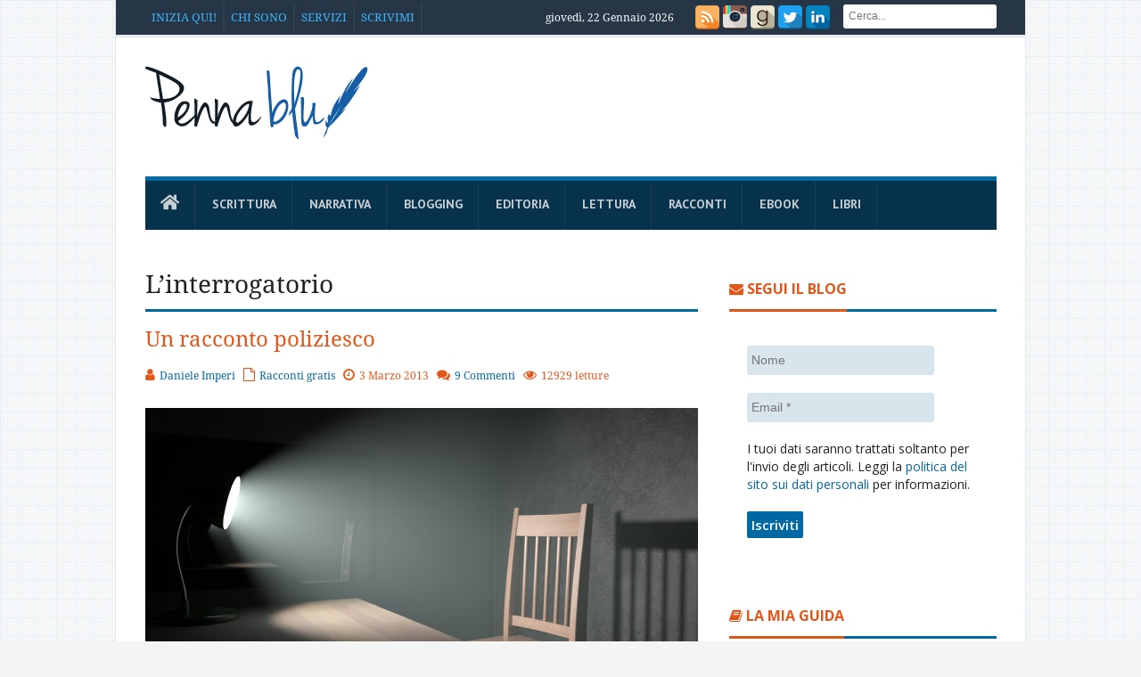

--- FILE ---
content_type: text/html; charset=UTF-8
request_url: https://pennablu.it/interrogatorio/
body_size: 18684
content:
<!DOCTYPE html>
<!--[if lt IE 7 ]><html class="ie ie6" dir="ltr" lang="it-IT" prefix="og: https://ogp.me/ns#"> <![endif]-->
<!--[if IE 7 ]><html class="ie ie7" dir="ltr" lang="it-IT" prefix="og: https://ogp.me/ns#"> <![endif]-->
<!--[if IE 8 ]><html class="ie ie8" dir="ltr" lang="it-IT" prefix="og: https://ogp.me/ns#"> <![endif]-->
<!--[if IE 9 ]><html class="ie ie9" dir="ltr" lang="it-IT" prefix="og: https://ogp.me/ns#"> <![endif]-->
<!--[if (gt IE 9)|!(IE)]><!--><html dir="ltr" lang="it-IT" prefix="og: https://ogp.me/ns#"> <!--<![endif]-->
<head>
    <title>L'interrogatorio – Un racconto poliziesco</title>
    <meta charset="UTF-8" />
    <link rel="profile" href="//gmpg.org/xfn/11" />
    <link rel="pingback" href="//pennablu.it/xmlrpc.php" />
    <link rel="alternate" type="application/atom+xml" title="Penna Blu" href="//pennablu.it/feed/atom/" />
	<link rel='stylesheet' id='stylesheet-css' href='//pennablu.it/wp-content/themes/journal/style.css' type='text/css' media='all' />
	<link rel="stylesheet" href="//use.fontawesome.com/releases/v5.3.1/css/all.css" integrity="sha384-mzrmE5qonljUremFsqc01SB46JvROS7bZs3IO2EmfFsd15uHvIt+Y8vEf7N7fWAU" crossorigin="anonymous" />
	<link rel="stylesheet" href="//use.fontawesome.com/releases/v5.6.3/css/all.css" integrity="sha384-UHRtZLI+pbxtHCWp1t77Bi1L4ZtiqrqD80Kn4Z8NTSRyMA2Fd33n5dQ8lWUE00s/" crossorigin="anonymous">
	<link href="//cdn-images.mailchimp.com/embedcode/horizontal-slim-10_7.css" rel="stylesheet" type="text/css">
<style type="text/css">
	#mc_embed_signup{background:#fff; clear:left; font:14px Helvetica,Arial,sans-serif; width:100%;}
	/* Add your own Mailchimp form style overrides in your site stylesheet or in this style block.
	   We recommend moving this block and the preceding CSS link to the HEAD of your HTML file. */
</style>
    
		<!-- All in One SEO 4.9.3 - aioseo.com -->
	<meta name="description" content="La nostra conversazione è registrata. Tutto ciò che dirà potrà essere usato contro di lei al processo. Ne è consapevole? Sì. Bene. Sono presenti all&#039;interrogatorio il dottor Savini, il Magistrato che ha svolto le indagini sulla banda del Marchio, il maresciallo dei Carabinieri Ivan Naruto e il Commissario di P.S. Antonio Raio. Io sono" />
	<meta name="robots" content="max-image-preview:large" />
	<meta name="author" content="Daniele Imperi"/>
	<link rel="canonical" href="https://pennablu.it/interrogatorio/" />
	<meta name="generator" content="All in One SEO (AIOSEO) 4.9.3" />
		<meta property="og:locale" content="it_IT" />
		<meta property="og:site_name" content="Penna blu |" />
		<meta property="og:type" content="article" />
		<meta property="og:title" content="L&#039;interrogatorio – Un racconto poliziesco" />
		<meta property="og:description" content="La nostra conversazione è registrata. Tutto ciò che dirà potrà essere usato contro di lei al processo. Ne è consapevole? Sì. Bene. Sono presenti all&#039;interrogatorio il dottor Savini, il Magistrato che ha svolto le indagini sulla banda del Marchio, il maresciallo dei Carabinieri Ivan Naruto e il Commissario di P.S. Antonio Raio. Io sono" />
		<meta property="og:url" content="https://pennablu.it/interrogatorio/" />
		<meta property="article:published_time" content="2013-03-03T04:00:09+00:00" />
		<meta property="article:modified_time" content="2016-06-02T12:13:55+00:00" />
		<meta name="twitter:card" content="summary" />
		<meta name="twitter:site" content="@Ludus" />
		<meta name="twitter:title" content="L&#039;interrogatorio – Un racconto poliziesco" />
		<meta name="twitter:description" content="La nostra conversazione è registrata. Tutto ciò che dirà potrà essere usato contro di lei al processo. Ne è consapevole? Sì. Bene. Sono presenti all&#039;interrogatorio il dottor Savini, il Magistrato che ha svolto le indagini sulla banda del Marchio, il maresciallo dei Carabinieri Ivan Naruto e il Commissario di P.S. Antonio Raio. Io sono" />
		<meta name="twitter:creator" content="@Ludus" />
		<script type="application/ld+json" class="aioseo-schema">
			{"@context":"https:\/\/schema.org","@graph":[{"@type":"Article","@id":"https:\/\/pennablu.it\/interrogatorio\/#article","name":"L'interrogatorio \u2013 Un racconto poliziesco","headline":"L&#8217;interrogatorio","author":{"@id":"https:\/\/pennablu.it\/author\/admin\/#author"},"publisher":{"@id":"https:\/\/pennablu.it\/#person"},"image":{"@type":"ImageObject","url":"https:\/\/pennablu.it\/wp-content\/uploads\/2013\/03\/interrogatorio.jpg","width":620,"height":341,"caption":"L'interrogatorio"},"datePublished":"2013-03-03T05:00:09+01:00","dateModified":"2016-06-02T14:13:55+02:00","inLanguage":"it-IT","commentCount":9,"mainEntityOfPage":{"@id":"https:\/\/pennablu.it\/interrogatorio\/#webpage"},"isPartOf":{"@id":"https:\/\/pennablu.it\/interrogatorio\/#webpage"},"articleSection":"Racconti gratis, Racconti polizieschi, Racconti bonsai"},{"@type":"BreadcrumbList","@id":"https:\/\/pennablu.it\/interrogatorio\/#breadcrumblist","itemListElement":[{"@type":"ListItem","@id":"https:\/\/pennablu.it#listItem","position":1,"name":"Home","item":"https:\/\/pennablu.it","nextItem":{"@type":"ListItem","@id":"https:\/\/pennablu.it\/racconti\/#listItem","name":"Racconti gratis"}},{"@type":"ListItem","@id":"https:\/\/pennablu.it\/racconti\/#listItem","position":2,"name":"Racconti gratis","item":"https:\/\/pennablu.it\/racconti\/","nextItem":{"@type":"ListItem","@id":"https:\/\/pennablu.it\/interrogatorio\/#listItem","name":"L&#8217;interrogatorio"},"previousItem":{"@type":"ListItem","@id":"https:\/\/pennablu.it#listItem","name":"Home"}},{"@type":"ListItem","@id":"https:\/\/pennablu.it\/interrogatorio\/#listItem","position":3,"name":"L&#8217;interrogatorio","previousItem":{"@type":"ListItem","@id":"https:\/\/pennablu.it\/racconti\/#listItem","name":"Racconti gratis"}}]},{"@type":"Person","@id":"https:\/\/pennablu.it\/#person","name":"Daniele Imperi","image":{"@type":"ImageObject","@id":"https:\/\/pennablu.it\/interrogatorio\/#personImage","url":"https:\/\/secure.gravatar.com\/avatar\/556fe9efe5df5efe850d9c4253ca6d0380f0bdc5cdeb487ecde365a0913fe0c0?s=96&d=mm&r=g","width":96,"height":96,"caption":"Daniele Imperi"}},{"@type":"Person","@id":"https:\/\/pennablu.it\/author\/admin\/#author","url":"https:\/\/pennablu.it\/author\/admin\/","name":"Daniele Imperi","image":{"@type":"ImageObject","@id":"https:\/\/pennablu.it\/interrogatorio\/#authorImage","url":"https:\/\/secure.gravatar.com\/avatar\/556fe9efe5df5efe850d9c4253ca6d0380f0bdc5cdeb487ecde365a0913fe0c0?s=96&d=mm&r=g","width":96,"height":96,"caption":"Daniele Imperi"}},{"@type":"WebPage","@id":"https:\/\/pennablu.it\/interrogatorio\/#webpage","url":"https:\/\/pennablu.it\/interrogatorio\/","name":"L'interrogatorio \u2013 Un racconto poliziesco","description":"La nostra conversazione \u00e8 registrata. Tutto ci\u00f2 che dir\u00e0 potr\u00e0 essere usato contro di lei al processo. Ne \u00e8 consapevole? S\u00ec. Bene. Sono presenti all'interrogatorio il dottor Savini, il Magistrato che ha svolto le indagini sulla banda del Marchio, il maresciallo dei Carabinieri Ivan Naruto e il Commissario di P.S. Antonio Raio. Io sono","inLanguage":"it-IT","isPartOf":{"@id":"https:\/\/pennablu.it\/#website"},"breadcrumb":{"@id":"https:\/\/pennablu.it\/interrogatorio\/#breadcrumblist"},"author":{"@id":"https:\/\/pennablu.it\/author\/admin\/#author"},"creator":{"@id":"https:\/\/pennablu.it\/author\/admin\/#author"},"image":{"@type":"ImageObject","url":"https:\/\/pennablu.it\/wp-content\/uploads\/2013\/03\/interrogatorio.jpg","@id":"https:\/\/pennablu.it\/interrogatorio\/#mainImage","width":620,"height":341,"caption":"L'interrogatorio"},"primaryImageOfPage":{"@id":"https:\/\/pennablu.it\/interrogatorio\/#mainImage"},"datePublished":"2013-03-03T05:00:09+01:00","dateModified":"2016-06-02T14:13:55+02:00"},{"@type":"WebSite","@id":"https:\/\/pennablu.it\/#website","url":"https:\/\/pennablu.it\/","name":"Penna blu","inLanguage":"it-IT","publisher":{"@id":"https:\/\/pennablu.it\/#person"}}]}
		</script>
		<!-- All in One SEO -->

<link rel='dns-prefetch' href='//fonts.googleapis.com' />
<link rel="alternate" type="application/rss+xml" title="Penna blu &raquo; Feed" href="https://pennablu.it/feed/" />
<link rel="alternate" type="application/rss+xml" title="Penna blu &raquo; Feed dei commenti" href="https://pennablu.it/comments/feed/" />
<link rel="alternate" type="application/rss+xml" title="Penna blu &raquo; L&#8217;interrogatorio Feed dei commenti" href="https://pennablu.it/interrogatorio/feed/" />
<link rel="alternate" title="oEmbed (JSON)" type="application/json+oembed" href="https://pennablu.it/wp-json/oembed/1.0/embed?url=https%3A%2F%2Fpennablu.it%2Finterrogatorio%2F" />
<link rel="alternate" title="oEmbed (XML)" type="text/xml+oembed" href="https://pennablu.it/wp-json/oembed/1.0/embed?url=https%3A%2F%2Fpennablu.it%2Finterrogatorio%2F&#038;format=xml" />
<style id='wp-img-auto-sizes-contain-inline-css' type='text/css'>
img:is([sizes=auto i],[sizes^="auto," i]){contain-intrinsic-size:3000px 1500px}
/*# sourceURL=wp-img-auto-sizes-contain-inline-css */
</style>
<link rel='stylesheet' id='creativ_shortcodes-css' href='https://pennablu.it/wp-content/plugins/creativ-shortcodes//includes/shortcodes.css?ver=6.9' type='text/css' media='all' />
<link rel='stylesheet' id='creativ_shortcodes_fontawesome-css' href='https://pennablu.it/wp-content/plugins/creativ-shortcodes//fonts/fontawesome/css/font-awesome.min.css?ver=6.9' type='text/css' media='all' />
<link rel='stylesheet' id='creativ_shortcodes_fontello-css' href='https://pennablu.it/wp-content/plugins/creativ-shortcodes//fonts/fontello/css/fontello.css?ver=6.9' type='text/css' media='all' />
<link rel='stylesheet' id='bawlb3_css-css' href='https://pennablu.it/wp-content/plugins/lightbox-3/Themes/Black/lightbox.css?ver=6.9' type='text/css' media='all' />
<link rel='stylesheet' id='blueimp-gallery-css' href='https://pennablu.it/wp-content/plugins/blueimp-lightbox/css/blueimp-gallery.css?ver=1.0.0' type='text/css' media='all' />
<link rel='stylesheet' id='blueimp-gallery-indicator-css' href='https://pennablu.it/wp-content/plugins/blueimp-lightbox/css/blueimp-gallery-indicator.css?ver=1.0.0' type='text/css' media='all' />
<link rel='stylesheet' id='blueimp-gallery-video-css' href='https://pennablu.it/wp-content/plugins/blueimp-lightbox/css/blueimp-gallery-video.css?ver=1.0.0' type='text/css' media='all' />
<link rel='stylesheet' id='tm_clicktotweet-css' href='https://pennablu.it/wp-content/plugins/click-to-tweet-by-todaymade/assets/css/styles.css?ver=6.9' type='text/css' media='all' />
<link rel='stylesheet' id='contact-form-7-css' href='https://pennablu.it/wp-content/plugins/contact-form-7/includes/css/styles.css?ver=6.1.4' type='text/css' media='all' />
<link rel='stylesheet' id='awesome-admin-css' href='https://pennablu.it/wp-content/plugins/tf-numbers-number-counter-animaton/assets/css/font-awesome.min.css?ver=1' type='text/css' media='all' />
<link rel='stylesheet' id='tf_numbers-style-css' href='https://pennablu.it/wp-content/plugins/tf-numbers-number-counter-animaton/assets/css/style.css?ver=1' type='text/css' media='all' />
<link rel='stylesheet' id='crp-style-rounded-thumbs-css' href='https://pennablu.it/wp-content/plugins/contextual-related-posts/css/rounded-thumbs.min.css?ver=4.1.0' type='text/css' media='all' />
<style id='crp-style-rounded-thumbs-inline-css' type='text/css'>

			.crp_related.crp-rounded-thumbs a {
				width: 150px;
                height: 150px;
				text-decoration: none;
			}
			.crp_related.crp-rounded-thumbs img {
				max-width: 150px;
				margin: auto;
			}
			.crp_related.crp-rounded-thumbs .crp_title {
				width: 100%;
			}
			
/*# sourceURL=crp-style-rounded-thumbs-inline-css */
</style>
<link rel='stylesheet' id='wc-shortcodes-style-css' href='https://pennablu.it/wp-content/plugins/wc-shortcodes/public/assets/css/style.css?ver=3.46' type='text/css' media='all' />
<link rel='stylesheet' id='bd-opensans-css' href='https://fonts.googleapis.com/css?family=Open+Sans%3A300italic%2C400italic%2C600italic%2C700italic%2C800italic%2C400%2C300%2C600%2C700%2C800&#038;subset=latin%2Ccyrillic-ext%2Cgreek-ext%2Cgreek%2Cvietnamese%2Clatin-ext%2Ccyrillic&#038;ver=6.9' type='text/css' media='all' />
<link rel='stylesheet' id='bd-oswald-css' href='https://fonts.googleapis.com/css?family=Oswald%3A400%2C300%2C700&#038;subset=latin%2Clatin-ext&#038;ver=6.9' type='text/css' media='all' />
<link rel='stylesheet' id='default-css' href='https://pennablu.it/wp-content/themes/journal/style.css' type='text/css' media='all' />
<link rel='stylesheet' id='bd-font-awesome-css' href='https://pennablu.it/wp-content/themes/journal/fonts/font-awesome/css/font-awesome.min.css?ver=6.9' type='text/css' media='all' />
<link rel='stylesheet' id='bd-fontello-css' href='https://pennablu.it/wp-content/themes/journal/fonts/fontello/css/fontello.css?ver=6.9' type='text/css' media='all' />
<link rel='stylesheet' id='bd-lightbox-css' href='https://pennablu.it/wp-content/themes/journal/images/lightbox/themes/default/jquery.lightbox.css?ver=6.9' type='text/css' media='all' />
<link rel='stylesheet' id='Droid+Sans-css' href='https://fonts.googleapis.com/css?family=Droid+Sans%3Aregular%2C700&#038;ver=6.9' type='text/css' media='all' />
<link rel='stylesheet' id='js_composer_custom_css-css' href='https://pennablu.it/wp-content/uploads/js_composer/custom.css?ver=4.3.3' type='text/css' media='screen' />
<link rel='stylesheet' id='wordpresscanvas-font-awesome-css' href='https://pennablu.it/wp-content/plugins/wc-shortcodes/public/assets/css/font-awesome.min.css?ver=4.7.0' type='text/css' media='all' />
<script type="text/javascript" id="jquery-core-js-extra">
/* <![CDATA[ */
var bd_script = {"post_id":"9352","ajaxurl":"https://pennablu.it/wp-admin/admin-ajax.php"};
//# sourceURL=jquery-core-js-extra
/* ]]> */
</script>
<script type="text/javascript" src="https://pennablu.it/wp-includes/js/jquery/jquery.min.js?ver=3.7.1" id="jquery-core-js"></script>
<script type="text/javascript" src="https://pennablu.it/wp-includes/js/jquery/jquery-migrate.min.js?ver=3.4.1" id="jquery-migrate-js"></script>
<script type="text/javascript" src="https://ajax.googleapis.com/ajax/libs/prototype/1.7.1.0/prototype.js?ver=1.7.1" id="prototype-js"></script>
<script type="text/javascript" src="https://pennablu.it/wp-content/plugins/creativ-shortcodes//includes/shortcodes.js?ver=6.9" id="creativ_shortcodes_js-js"></script>
<script type="text/javascript" src="https://ajax.googleapis.com/ajax/libs/scriptaculous/1.9.0/scriptaculous.js?ver=1.9.0" id="scriptaculous-root-js"></script>
<script type="text/javascript" src="https://ajax.googleapis.com/ajax/libs/scriptaculous/1.9.0/effects.js?ver=1.9.0" id="scriptaculous-effects-js"></script>
<script type="text/javascript" src="https://pennablu.it/wp-content/plugins/lightbox-3/lightbox.js?ver=1.8" id="bawlb3_js-js"></script>
<script type="text/javascript" src="https://pennablu.it/wp-content/plugins/tf-numbers-number-counter-animaton/assets/js/tf_numbers.js?ver=1" id="tf_numbers-js"></script>
<script type="text/javascript" src="https://pennablu.it/wp-content/themes/journal/js/modernizr.js?ver=6.9" id="modernizr-js"></script>
<script type="text/javascript" src="https://pennablu.it/wp-content/themes/journal/images/lightbox/jquery.lightbox.min.js?ver=6.9" id="jquery.lightbox-js"></script>
<script type="text/javascript" src="https://pennablu.it/wp-content/themes/journal/js/jquery.flexslider-min.js?ver=6.9" id="jquery.flexslider-js"></script>
<script type="text/javascript" src="https://pennablu.it/wp-content/themes/journal/js/jquery.isotope.min.js?ver=6.9" id="bd.isotope-js"></script>
<script type="text/javascript" src="https://pennablu.it/wp-content/themes/journal/js/jquery.cycle.all.js?ver=6.9" id="jquery.cycle-js"></script>
<script type="text/javascript" src="https://pennablu.it/wp-content/themes/journal/js/jquery.fitvids.js?ver=6.9" id="jquery.fitvids-js"></script>
<script type="text/javascript" src="https://pennablu.it/wp-content/themes/journal/js/jquery.easing.1.3.js?ver=6.9" id="jquery.easing-js"></script>
<script type="text/javascript" src="https://pennablu.it/wp-content/themes/journal/js/jquery.placeholder.js?ver=6.9" id="jquery.placeholder-js"></script>
<script type="text/javascript" src="https://pennablu.it/wp-content/themes/journal/js/validation.js?ver=6.9" id="comment.validation-js"></script>
<script type="text/javascript" id="bd-main-js-extra">
/* <![CDATA[ */
var js_local_vars = {"dropdown_goto":"Go to..."};
//# sourceURL=bd-main-js-extra
/* ]]> */
</script>
<script type="text/javascript" src="https://pennablu.it/wp-content/themes/journal/js/main.js?ver=6.9" id="bd-main-js"></script>
<link rel="https://api.w.org/" href="https://pennablu.it/wp-json/" /><link rel="alternate" title="JSON" type="application/json" href="https://pennablu.it/wp-json/wp/v2/posts/9352" /><link rel="EditURI" type="application/rsd+xml" title="RSD" href="https://pennablu.it/xmlrpc.php?rsd" />


<!-- POST2PDF Converter CSS Begin -->
<style type='text/css'>
#downloadpdf {text-align: right; font-size: 12px; margin: 10px 0px 10px 0px;}
#downloadpdf a {text-decoration: none;}
</style>
<!-- POST2PDF Converter CSS End -->

	<!--wp code prettify--><link rel="shortcut icon" href="//pennablu.it/wp-content/uploads/2014/12/favicon.ico" type="image/x-icon" />
<meta name="description" content="La nostra conversazione è registrata. Tutto ciò che dirà potrà essere usato contro di lei al processo. Ne è consapevole? Sì. &nbsp; Bene. Sono presenti all'interrogatorio il dottor" />
<meta name="keywords" content="Racconti polizieschi,Racconti bonsai" /><meta property="og:title" content="L'interrogatorio – Un racconto poliziesco" />
<meta property="og:type" content="article" />
<meta property="og:url" content="https://pennablu.it/interrogatorio/" />
<meta property="og:site_name" content="Penna blu" />
<script type="text/javascript">
var bd_url = 'https://pennablu.it/wp-content/themes/journal';
</script>
<!--[if lt IE 9]><script src="https://pennablu.it/wp-content/themes/journal/js/html5.js"></script><![endif]-->
<meta name="viewport" content="width=device-width, initial-scale=1, maximum-scale=1" /><meta name="generator" content="Powered by Visual Composer - drag and drop page builder for WordPress."/>
<link rel='stylesheet' id='mailpoet_public-css' href='https://pennablu.it/wp-content/plugins/mailpoet/assets/dist/css/mailpoet-public.eb66e3ab.css?ver=6.9' type='text/css' media='all' />
<link rel='stylesheet' id='mailpoet_custom_fonts_0-css' href='https://fonts.googleapis.com/css?family=Abril+FatFace%3A400%2C400i%2C700%2C700i%7CAlegreya%3A400%2C400i%2C700%2C700i%7CAlegreya+Sans%3A400%2C400i%2C700%2C700i%7CAmatic+SC%3A400%2C400i%2C700%2C700i%7CAnonymous+Pro%3A400%2C400i%2C700%2C700i%7CArchitects+Daughter%3A400%2C400i%2C700%2C700i%7CArchivo%3A400%2C400i%2C700%2C700i%7CArchivo+Narrow%3A400%2C400i%2C700%2C700i%7CAsap%3A400%2C400i%2C700%2C700i%7CBarlow%3A400%2C400i%2C700%2C700i%7CBioRhyme%3A400%2C400i%2C700%2C700i%7CBonbon%3A400%2C400i%2C700%2C700i%7CCabin%3A400%2C400i%2C700%2C700i%7CCairo%3A400%2C400i%2C700%2C700i%7CCardo%3A400%2C400i%2C700%2C700i%7CChivo%3A400%2C400i%2C700%2C700i%7CConcert+One%3A400%2C400i%2C700%2C700i%7CCormorant%3A400%2C400i%2C700%2C700i%7CCrimson+Text%3A400%2C400i%2C700%2C700i%7CEczar%3A400%2C400i%2C700%2C700i%7CExo+2%3A400%2C400i%2C700%2C700i%7CFira+Sans%3A400%2C400i%2C700%2C700i%7CFjalla+One%3A400%2C400i%2C700%2C700i%7CFrank+Ruhl+Libre%3A400%2C400i%2C700%2C700i%7CGreat+Vibes%3A400%2C400i%2C700%2C700i&#038;ver=6.9' type='text/css' media='all' />
<link rel='stylesheet' id='mailpoet_custom_fonts_1-css' href='https://fonts.googleapis.com/css?family=Heebo%3A400%2C400i%2C700%2C700i%7CIBM+Plex%3A400%2C400i%2C700%2C700i%7CInconsolata%3A400%2C400i%2C700%2C700i%7CIndie+Flower%3A400%2C400i%2C700%2C700i%7CInknut+Antiqua%3A400%2C400i%2C700%2C700i%7CInter%3A400%2C400i%2C700%2C700i%7CKarla%3A400%2C400i%2C700%2C700i%7CLibre+Baskerville%3A400%2C400i%2C700%2C700i%7CLibre+Franklin%3A400%2C400i%2C700%2C700i%7CMontserrat%3A400%2C400i%2C700%2C700i%7CNeuton%3A400%2C400i%2C700%2C700i%7CNotable%3A400%2C400i%2C700%2C700i%7CNothing+You+Could+Do%3A400%2C400i%2C700%2C700i%7CNoto+Sans%3A400%2C400i%2C700%2C700i%7CNunito%3A400%2C400i%2C700%2C700i%7COld+Standard+TT%3A400%2C400i%2C700%2C700i%7COxygen%3A400%2C400i%2C700%2C700i%7CPacifico%3A400%2C400i%2C700%2C700i%7CPoppins%3A400%2C400i%2C700%2C700i%7CProza+Libre%3A400%2C400i%2C700%2C700i%7CPT+Sans%3A400%2C400i%2C700%2C700i%7CPT+Serif%3A400%2C400i%2C700%2C700i%7CRakkas%3A400%2C400i%2C700%2C700i%7CReenie+Beanie%3A400%2C400i%2C700%2C700i%7CRoboto+Slab%3A400%2C400i%2C700%2C700i&#038;ver=6.9' type='text/css' media='all' />
<link rel='stylesheet' id='mailpoet_custom_fonts_2-css' href='https://fonts.googleapis.com/css?family=Ropa+Sans%3A400%2C400i%2C700%2C700i%7CRubik%3A400%2C400i%2C700%2C700i%7CShadows+Into+Light%3A400%2C400i%2C700%2C700i%7CSpace+Mono%3A400%2C400i%2C700%2C700i%7CSpectral%3A400%2C400i%2C700%2C700i%7CSue+Ellen+Francisco%3A400%2C400i%2C700%2C700i%7CTitillium+Web%3A400%2C400i%2C700%2C700i%7CUbuntu%3A400%2C400i%2C700%2C700i%7CVarela%3A400%2C400i%2C700%2C700i%7CVollkorn%3A400%2C400i%2C700%2C700i%7CWork+Sans%3A400%2C400i%2C700%2C700i%7CYatra+One%3A400%2C400i%2C700%2C700i&#038;ver=6.9' type='text/css' media='all' />
<link rel='stylesheet' id='tf-footer-style-css' href='https://pennablu.it/wp-content/plugins/tf-numbers-number-counter-animaton/inc/tf-footer-style.css?ver=1002' type='text/css' media='all' />
</head>
<body class="wp-singular post-template-default single single-post postid-9352 single-format-standard wp-theme-journal metaslider-plugin wc-shortcodes-font-awesome-enabled wpb-js-composer js-comp-ver-4.3.3 vc_responsive"style=''>
<div id="wrapper" class="boxed">
                    <div class="header-topbar top top-dark">
            <div class="container">

                <ul class="top-left">

                    
                        
                   

                    
                                            <li class="menu-area">
                            <div id="top-navigation">
                                <ul id="menu-top" class="menu"><li id="menu-item-21440" class="menu-item menu-item-type-post_type menu-item-object-page menu-item-21440"><a href="https://pennablu.it/inizia-qui/">Inizia qui!</a></li>
<li id="menu-item-21444" class="menu-item menu-item-type-post_type menu-item-object-page menu-item-has-children menu-item-21444"><a href="https://pennablu.it/chi-sono/">Chi sono</a>
<ul class="sub-menu">
	<li id="menu-item-26321" class="menu-item menu-item-type-post_type menu-item-object-page menu-item-26321"><a href="https://pennablu.it/blogger/">Cerchi un blogger?</a></li>
	<li id="menu-item-24318" class="menu-item menu-item-type-post_type menu-item-object-page menu-item-24318"><a href="https://pennablu.it/cosa-sto-scrivendo/">Cosa sto scrivendo</a></li>
	<li id="menu-item-21439" class="menu-item menu-item-type-post_type menu-item-object-page menu-item-21439"><a href="https://pennablu.it/bibliografia/">Bibliografia</a></li>
	<li id="menu-item-21449" class="menu-item menu-item-type-post_type menu-item-object-page menu-item-21449"><a href="https://pennablu.it/mie-interviste/">Le mie interviste</a></li>
</ul>
</li>
<li id="menu-item-32252" class="menu-item menu-item-type-custom menu-item-object-custom menu-item-has-children menu-item-32252"><a href="#">Servizi</a>
<ul class="sub-menu">
	<li id="menu-item-32005" class="menu-item menu-item-type-post_type menu-item-object-page menu-item-32005"><a href="https://pennablu.it/correzione-di-bozze/">Correzione di bozze</a></li>
	<li id="menu-item-31321" class="menu-item menu-item-type-post_type menu-item-object-page menu-item-31321"><a href="https://pennablu.it/revisione-di-racconti/">Revisione di racconti</a></li>
	<li id="menu-item-29066" class="menu-item menu-item-type-post_type menu-item-object-page menu-item-29066"><a href="https://pennablu.it/scrivilo-in-italiano/">Scrivilo in italiano</a></li>
	<li id="menu-item-21452" class="menu-item menu-item-type-post_type menu-item-object-page menu-item-21452"><a href="https://pennablu.it/creazione-ebook/">Creazione di ebook</a></li>
</ul>
</li>
<li id="menu-item-21448" class="menu-item menu-item-type-post_type menu-item-object-page menu-item-has-children menu-item-21448"><a href="https://pennablu.it/scrivimi/">Scrivimi</a>
<ul class="sub-menu">
	<li id="menu-item-21447" class="menu-item menu-item-type-post_type menu-item-object-page menu-item-21447"><a href="https://pennablu.it/domande-frequenti/">Domande frequenti</a></li>
</ul>
</li>
</ul>                            </div>
                        </li>
                    
                                    </ul>
                <ul class="top-right">
                                                                <li class="date-area">
                            <span class="top-date"> giovedì, 22 Gennaio 2026</span>                        </li>
                    <li class="social-area">
                            <div class="social-header">
                               <div class="social-icons">
<a class="tooldown" title="Rss" href="//pennablu.it/feed/" target="_blank"><img src="//pennablu.it/wp-content/themes/journal/images/rss.png" width="27" height="27"></a>
<a class="tooldown" title="Instagram" href="//instagram.com/danieleimperi"  target="_blank" ><img src="//pennablu.it/wp-content/themes/journal/images/instagram.png" width="27" height="27"></a>
<a class="tooldown" title="Goodreads" href="//www.goodreads.com/author/show/14257367.Daniele_Imperi"  target="_blank" ><img src="//pennablu.it/wp-content/themes/journal/images/goodreads.png" width="27" height="27"></a>
<a class="tooldown" title="Twitter" href="//x.com/Ludus" target="_blank"><img src="//pennablu.it/wp-content/themes/journal/images/twitter.png" width="27" height="27"></a>
<a class="tooldown" title="LinkedIn" href="//www.linkedin.com/in/danieleimperi" target="_blank"><img src="//pennablu.it/wp-content/themes/journal/images/linkedin.png" width="27" height="27"></a>
</div>
                            </div><!-- social/-->
                        </li>
                                            <li class="search-area">
                            <div class="search-box">
                                <form class="search" action="https://pennablu.it/" method="get">
    <fieldset>
        <span class="text"><input name="s" id="s" type="text" value="" placeholder="Cerca..." /></span>
    </fieldset>
</form>                            </div>
                        </li>
                                                        </ul>

            </div>
        </div><!-- .top -->
        <div class="header">
        <div class="container">
                        <div class="logo header-logo logo-title" style="">
                <a href='https://pennablu.it/' title='Penna blu' rel='home' /> 
<div class='logo-wrapper'>
<img src='//pennablu.it/wp-content/uploads/2014/12/logo.png' alt='Penna blu' border='0' width='250' height='86' /> 
</div>
</a> 
            </div><!-- logo/-->
                    </div>
    </div><!-- .header -->

    <div id="navigation">
        <div class="container">
            <ul id="menu-nav" class="menu">
                <li id="menu-item-30963" class="menu-item menu-item-type-custom menu-item-object-custom menu-item-home menu-item-30963"><a href="https://pennablu.it/"><i class="fas fa-home"></i></a></li>
<li id="menu-item-21494" class="menu-item menu-item-type-taxonomy menu-item-object-category menu-item-has-children menu-item-21494"><a href="https://pennablu.it/scrittura/">Scrittura</a>
<ul class="sub-menu">
	<li id="menu-item-28347" class="menu-item menu-item-type-taxonomy menu-item-object-category menu-item-28347"><a href="https://pennablu.it/scrittura/scrittura-creativa/">Scrittura creativa</a></li>
	<li id="menu-item-22085" class="menu-item menu-item-type-post_type menu-item-object-page menu-item-22085"><a href="https://pennablu.it/grammatica-in-pillole/">Grammatica in pillole</a></li>
</ul>
</li>
<li id="menu-item-31066" class="menu-item menu-item-type-taxonomy menu-item-object-category menu-item-31066"><a href="https://pennablu.it/narrativa/">Narrativa</a></li>
<li id="menu-item-21457" class="menu-item menu-item-type-taxonomy menu-item-object-category menu-item-21457"><a href="https://pennablu.it/blogging/">Blogging</a></li>
<li id="menu-item-21456" class="menu-item menu-item-type-taxonomy menu-item-object-category menu-item-21456"><a href="https://pennablu.it/editoria/">Editoria</a></li>
<li id="menu-item-21458" class="menu-item menu-item-type-taxonomy menu-item-object-category menu-item-21458"><a href="https://pennablu.it/lettura/">Lettura</a></li>
<li id="menu-item-21455" class="menu-item menu-item-type-taxonomy menu-item-object-category current-post-ancestor current-menu-parent current-post-parent menu-item-has-children menu-item-21455"><a href="https://pennablu.it/racconti/">Racconti</a>
<ul class="sub-menu">
	<li id="menu-item-21460" class="menu-item menu-item-type-post_type menu-item-object-page menu-item-21460"><a href="https://pennablu.it/racconti-apocalittici-gratis/">Racconti apocalittici</a></li>
	<li id="menu-item-21461" class="menu-item menu-item-type-post_type menu-item-object-page menu-item-21461"><a href="https://pennablu.it/racconti-fantascienza-gratis/">Racconti di fantascienza</a></li>
	<li id="menu-item-21462" class="menu-item menu-item-type-post_type menu-item-object-page menu-item-21462"><a href="https://pennablu.it/racconti-drammatici-gratis/">Racconti drammatici</a></li>
	<li id="menu-item-21463" class="menu-item menu-item-type-post_type menu-item-object-page menu-item-21463"><a href="https://pennablu.it/racconti-fantasy-gratis/">Racconti fantasy</a></li>
	<li id="menu-item-21464" class="menu-item menu-item-type-post_type menu-item-object-page menu-item-21464"><a href="https://pennablu.it/racconti-orrore-gratis/">Racconti horror</a></li>
	<li id="menu-item-21465" class="menu-item menu-item-type-post_type menu-item-object-page menu-item-21465"><a href="https://pennablu.it/racconti-onirici-gratis/">Racconti onirici</a></li>
	<li id="menu-item-21466" class="menu-item menu-item-type-post_type menu-item-object-page menu-item-21466"><a href="https://pennablu.it/racconti-polizieschi-gratis/">Racconti polizieschi</a></li>
	<li id="menu-item-22038" class="menu-item menu-item-type-post_type menu-item-object-page menu-item-22038"><a href="https://pennablu.it/racconti-bonsai-gratis/">Racconti bonsai</a></li>
	<li id="menu-item-29645" class="menu-item menu-item-type-post_type menu-item-object-page menu-item-29645"><a href="https://pennablu.it/racconti-di-natale/">Racconti di Natale</a></li>
</ul>
</li>
<li id="menu-item-21467" class="menu-item menu-item-type-post_type menu-item-object-page menu-item-21467"><a href="https://pennablu.it/ebook/">Ebook</a></li>
<li id="menu-item-23981" class="menu-item menu-item-type-post_type menu-item-object-page menu-item-23981"><a href="https://pennablu.it/libri/">Libri</a></li>
                            </ul>
        </div>
    </div><!-- #navigation -->

    <div class="breaking-news-inner">
            </div>
<div class="clear"></div>
<div id="main" class="container">
    <div class="">
    <div class="content-wrapper">
        <div class="inner">
                            <article class="article post-9352 post type-post status-publish format-standard has-post-thumbnail hentry category-racconti tag-racconti-polizieschi tag-racconti-bonsai" id="post-9352">
                                <div class="clearfix"></div>
              <div class="page-title-box main-title-box">  <h1 class="name post-title entry-title" itemprop="itemReviewed" itemscope itemtype="http://schema.org/Thing"><span itemprop="name">L&#8217;interrogatorio</span></h1></div>
               <div class="subtitle">Un racconto poliziesco</div>
			   <div class='clearfix'></div> 
<div class='post-meta-info'>
<div class='post_meta_author vcard author' itemprop='author' itemscope itemtype='//schema.org/Person'><span class='fn' itemprop='name'><i class='icon-user'></i>
<a href="https://pennablu.it/author/admin/" title="Articoli scritti da Daniele Imperi" rel="author">Daniele Imperi</a></span></div>
<div class='post_meta_cats'><i class='icon-file'></i>
<a href="https://pennablu.it/racconti/" rel="category tag">Racconti gratis</a></div>
<div class='post_meta_date date updated'><i class='icon-time'></i>
3 Marzo 2013</div>
<div class='post_meta_comments'><i class='icon-comments'></i>
<a href="https://pennablu.it/interrogatorio/#comments">9 Commenti</a></div>
<div class='post_meta_views'><i class='icon-eye-open'></i>
12929 letture</div>

</div>
                                <div class="post-entry bottom40">
                                        <p><img fetchpriority="high" decoding="async" src="https://pennablu.it/wp-content/uploads/2013/03/interrogatorio.jpg" alt="L&#039;interrogatorio" width="620" height="341" class="aligncenter size-full wp-image-22022" srcset="https://pennablu.it/wp-content/uploads/2013/03/interrogatorio.jpg 620w, https://pennablu.it/wp-content/uploads/2013/03/interrogatorio-300x165.jpg 300w" sizes="(max-width: 620px) 100vw, 620px" /></p>
<p><i>La nostra conversazione è registrata. Tutto ciò che dirà potrà essere usato contro di lei al processo. Ne è consapevole?</i></p>
<p>Sì.</p>
<p>&nbsp;</p>
<p><i>Bene. Sono presenti all&#8217;interrogatorio il dottor Savini, il Magistrato che ha svolto le indagini sulla banda del Marchio, il maresciallo dei Carabinieri Ivan Naruto e il Commissario di P.S. Antonio Raio. Io sono l&#8217;Ispettore De Nanzi.</i></p>
<p>Spiacente di non potervi stringere la mano.</p>
<p>&nbsp;</p>
<p><i>Non è nella posizione ideale per fare dello spirito, signor Martelli, ma apprezzo il suo stato d&#8217;animo. Ora veniamo ai fatti occorsi questa mattina. Qual era il suo ruolo all&#8217;interno della banda?</i></p>
<p>Io ero il diversivo.</p>
<p>&nbsp;</p>
<p><i>Ma lei era presente al fatto: in che modo avrebbe attirato l&#8217;attenzione delle autorità altrove?</i></p>
<p>Lo sto facendo in questo momento, Ispettore.</p>
<p>&nbsp;</p>
<p><i>D&#8217;accordo. La banda si è dileguata con l&#8217;intero bottino, circa ventisette milioni di euro, ma lei è stato arrestato. Come fanno i suoi compagni a essere sicuri che lei non li tradirà?</i></p>
<p>Devo contraddirla sulla cifra esatta della somma, Ispettore. Erano trentaquattro milioni e seicentocinquantamila euro.</p>
<p>&nbsp;</p>
<p><i>Ho qui un fax della Banca Italica che parla di ventisette milioni.</i></p>
<p>Noi abbiamo prelevato però trentaquattro milioni e seicentocinquantamila euro.</p>
<p>&nbsp;</p>
<p><i>Faremo delle ulteriori verifiche. Non ha risposto ancora alla mia domanda.</i></p>
<p>Sul mio tradimento? Non c&#8217;è alcun motivo di tradirli.</p>
<p>&nbsp;</p>
<p><i>L&#8217;hanno abbandonata sulla strada, a bordo di un&#8217;utilitaria, per sparire chissà dove col bottino.</i></p>
<p>Sbaglia ancora, Ispettore. Non mi hanno abbandonato. Io sono il diversivo. Mentre voi siete qui a perdere il vostro tempo con me, il Marchio sta spartendo la refurtiva e progettando il suo futuro.</p>
<p>&nbsp;</p>
<p><i>Per quanto mi riguarda, noi abbiamo arrestato uno della banda e lo stiamo interrogando.</i></p>
<p>Come vuole.</p>
<p>&nbsp;</p>
<p><i>Come è entrato nella banda, signor Martelli?</i></p>
<p>Mi hanno cercato loro.</p>
<p>&nbsp;</p>
<p><i>Come l&#8217;hanno contattata?</i></p>
<p>Tramite un mio cliente. Io sono un rappresentante di articoli informatici, o almeno lo ero prima che mi ammalassi.</p>
<p>&nbsp;</p>
<p><i>Di cosa si è ammalato?</i></p>
<p>Mi hanno riscontrato un tumore al fegato. Mi resta poco.</p>
<p>&nbsp;</p>
<p><i>Mi dispiace.</i></p>
<p>Non le credo, ma grazie lo stesso.</p>
<p>&nbsp;</p>
<p><i>Torniamo alla banda. Il suo cliente come conosceva il Marchio?</i></p>
<p>Non lo so, non sono cose che si vanno raccontando in giro, non crede?</p>
<p>&nbsp;</p>
<p><i>Dove ha incontrato il contatto?</i></p>
<p>In un locale di periferia, un sabato sera di circa tre mesi fa. Ho preso un tavolo e ho atteso. Mezz&#8217;ora dopo è arrivato il contatto.</p>
<p>&nbsp;</p>
<p><i>Perché hanno deciso di farla entrare nella banda?</i></p>
<p>Per due motivi: avevano bisogno di uno come me, potevo fargli avere i migliori dispositivi sul mercato, e lavoravo gratis.</p>
<p>&nbsp;</p>
<p><i>Gratis?</i></p>
<p>Ho i giorni contati, Ispettore. Che me ne faccio dei soldi?</p>
<p>&nbsp;</p>
<p><i>E che cosa ci ha guadagnato a farsi arrestare senza ricevere nulla in cambio?</i></p>
<p>La soddisfazione di gabbare le autorità, intanto. E una sottile vendetta, anche.</p>
<p>&nbsp;</p>
<p><i>Una vendetta?</i></p>
<p>Forse avete la memoria corta, ma ve la rinfresco io. Il dottor Savini non ha davvero mai sentito parlare di Giulio Martelli? Quindici anni fa, lo scandalo dell&#8217;azienda Bit Group, lo ricorda? Ha seguito una pista falsa, accusandomi di una serie di reati mai commessi. Sono stato costretto al fallimento, anche se poi dichiarato innocente ed estraneo ai fatti. Ma ormai avevo perso credibilità e clienti. Ho dovuto ricominciare da capo.</p>
<p>&nbsp;</p>
<p><i>Non ne sapevo nulla, personalmente. È per questo che è entrato nel Marchio? Per vendicarsi del dottor Savini?</i></p>
<p>E di voi tutti, anche. Siete della stessa pasta.</p>
<p>&nbsp;</p>
<p><i>Dunque lei era il diversivo. Non è mai entrato nella banca, ma ha atteso fuori, per farsi arrestare.</i></p>
<p>Esattamente.</p>
<p>&nbsp;</p>
<p><i>Che cosa mi dice della bomba? Secondo un nostro informatore, avrebbe dovuto esplodere una bomba, ma non è mai successo. Che cosa è andato storto?</i></p>
<p>Nulla. La bomba esiste, Ispettore, ma non è ancora esplosa. Mi risulta che è stata programmata per le 18,22.</p>
<p>&nbsp;</p>
<p><i>Fra circa venti minuti. Nella banca non è stato però trovato nessun ordigno. Sono entrati gli artificieri, dopo il suo arresto, ma non hanno trovato nulla.</i></p>
<p>Non doveva esplodere nella banca, infatti.</p>
<p>&nbsp;</p>
<p><i>Sa dirci qualcosa di questa bomba? Dove deve esplodere? Quanto è potente?</i></p>
<p>Non farete in tempo a disinnescarla, anche perché non è disinnescabile. Potrebbe far saltare in aria l&#8217;intero palazzo, Ispettore.</p>
<p>&nbsp;</p>
<p><i>Beh, non è qui, signor Martelli. Lei è stato perquisito, inoltre. Dove si trova la bomba? Potremmo fare in tempo a evacuare il posto.</i></p>
<p>Ispettore, ragioni bene su quello che le ho detto: io sono il diversivo. E sono qui per vendicarmi. E sto per morire di tumore. Mi creda, non c&#8217;è nulla che potete fare. Non prenderete mai il Marchio, non sapete che volti hanno i rapinatori – quello che ho incontrato io era camuffato – non sapete dove sono andati, dove si nascondono. Non potete disinnescare la bomba, che esploderà fra pochi minuti. Non farete neanche in tempo a uscire dall&#8217;edificio.</p>
<p>&nbsp;</p>
<p><i>Ma la bomba non è qui, signor Martelli. Non bluffi con me. Ci sono telecamere ovunque, poi, e non esistono talpe.</i></p>
<p>Sono le 18,20, vero Ispettore? Va bene quell&#8217;orologio alla parete?</p>
<p>&nbsp;</p>
<p><i>Sì, sono le 18,20.</i></p>
<p>Dunque addio, Ispettore. Dottor Savini&#8230; è stato un piacere, mi creda.</p>
<p>&nbsp;</p>
<p><i>Di cosa sta parlando, signor Martelli?</i></p>
<p>Noto una certa tensione nella sua voce, Ispettore. Manca appena una manciata di secondi, quindi tanto vale che glielo dica. La bomba è stata impiantata nel mio corpo, Ispettore. Sono io la bomba.</p>
<div id="downloadpdf"><a href="https://pennablu.it/wp-content/plugins/post2pdf-converter/post2pdf-converter-pdf-maker.php?id=9352" rel="nofollow"><img decoding="async" src="https://pennablu.it/wp-content/plugins/post2pdf-converter/img/pdf16.png" alt="Scarica come pdf" /> Scarica il post in PDF</a> - <img decoding="async" src="https://pennablu.it/img/stampante.png" alt="" />&nbsp;<a href="javascript:window.print()">Stampa questo post</a></div><!-- Implement your own superfast social sharing buttons without any JavaScript loading. No plugin required. Detailed steps here: //crunchify.me/1VIxAsz --><div class="crunchify-social"><h5>Condividi su</h5> <a class="crunchify-link crunchify-twitter" href="//twitter.com/intent/tweet?text=L%E2%80%99interrogatorio&amp;url=https%3A%2F%2Fpennablu.it%2Finterrogatorio%2F&amp;via=Ludus" target="_blank">Twitter</a><a class="crunchify-link crunchify-facebook" href="//www.facebook.com/sharer/sharer.php?u=https%3A%2F%2Fpennablu.it%2Finterrogatorio%2F" target="_blank">Facebook</a><a class="crunchify-link crunchify-buffer" href="//bufferapp.com/add?url=https%3A%2F%2Fpennablu.it%2Finterrogatorio%2F&amp;text=L%E2%80%99interrogatorio" target="_blank">Buffer</a><a class="crunchify-link crunchify-linkedin" href="//www.linkedin.com/shareArticle?mini=true&url=https%3A%2F%2Fpennablu.it%2Finterrogatorio%2F&amp;title=L%E2%80%99interrogatorio" target="_blank">LinkedIn</a><a class="crunchify-link crunchify-pinterest" href="//pinterest.com/pin/create/button/?url=https%3A%2F%2Fpennablu.it%2Finterrogatorio%2F&amp;media=https://pennablu.it/wp-content/uploads/2013/03/interrogatorio.jpg&amp;description=L%E2%80%99interrogatorio" data-pin-custom="true" target="_blank">Pin It</a></div><div id="crp_related"> </div>                                                        </div>


                <div class="post-tags"><b> Tag: </b><a href="https://pennablu.it/racconti-polizieschi/" rel="tag">Racconti polizieschi</a> , <a href="https://pennablu.it/racconti-bonsai/" rel="tag">Racconti bonsai</a></div>

                
                    <script type="text/javascript">
        window.___gcfg = {lang: 'it'};
        (function(w, d, s) {
            function go(){
                var js, fjs = d.getElementsByTagName(s)[0], load = function(url, id) {
                    if (d.getElementById(id)) {return;}
                    js = d.createElement(s); js.src = url; js.id = id;
                    fjs.parentNode.insertBefore(js, fjs);
                };
               
                load('https://apis.google.com/js/plusone.js', 'gplus1js');
                load('//platform.twitter.com/widgets.js', 'tweetjs');
            }
            if (w.addEventListener) { w.addEventListener("load", go, false); }
            else if (w.attachEvent) { w.attachEvent("onload",go); }
        }(window, document, 'script'));
    </script>


                

                                    <div class="post-author-box">
                        <div class="box-title"><h2><b>Autore: Daniele Imperi</b> (2070 articoli)</h2></div>
                        <div class="post-warpper">
        <div class="post-image">
            <img alt='' src='https://secure.gravatar.com/avatar/556fe9efe5df5efe850d9c4253ca6d0380f0bdc5cdeb487ecde365a0913fe0c0?s=79&#038;d=mm&#038;r=g' srcset='https://secure.gravatar.com/avatar/556fe9efe5df5efe850d9c4253ca6d0380f0bdc5cdeb487ecde365a0913fe0c0?s=158&#038;d=mm&#038;r=g 2x' class='avatar avatar-79 photo' height='79' width='79' decoding='async'/>        </div>
    
    <div class="post-caption">
    <p class="bio-author-desc">
        <b>Scrivo testi per il web</b>, <b>correggo bozze di manoscritti</b> e <b>revisiono racconti</b>. Su «Penna blu» parlo di scrittura, editoria e lettura. Scrivo anche sulla <b>rivista dedicata a Edgar Allan Poe</b> e sull’<b>aerosito ufficiale di F.T. Marinetti</b>. Ho scritto il libro <a href="https://pennablu.it/leggi-blogging-scheda/">Le 22 immutabili leggi del blogging</a>.    </p>
    <div class="social-icons icon-12 bio-author-social">
                                    <a class="ttip" href="//twitter.com/Ludus" title="Daniele Imperi  on Twitter"><i class="social_icon-twitter"></i></a>
                                    <a class="ttip" href="https://www.linkedin.com/in/danieleimperi" title="Daniele Imperi   on Linkedin"><i class="social_icon-linkedin"></i></a>
                                    </div>
    
</div>

</div>
                    </div>
                                                    <div id="comments" class="comments-container">
        <div class="box-title"><h2><b>9 Commenti</b></h2></div>
        <ol class="commentlist">
            <li class="comment even thread-even depth-1 comment-box" id="comment-6119">
    <div class="avatar"><img alt='' src='https://secure.gravatar.com/avatar/c2bcf3f2a1181ef5e7fcf6bf5880716900e84b0b84e5e711517bb2f855873cf4?s=96&#038;d=mm&#038;r=g' srcset='https://secure.gravatar.com/avatar/c2bcf3f2a1181ef5e7fcf6bf5880716900e84b0b84e5e711517bb2f855873cf4?s=192&#038;d=mm&#038;r=g 2x' class='avatar avatar-96 photo' height='96' width='96' decoding='async'/></div>
    <div class="comment">
        <h5>Andrea</h5>
        <div class="date-replay">
            domenica, 3 Marzo 2013 alle 15:44</a>            <a rel="nofollow" class="comment-reply-link" href="#comment-6119" data-commentid="6119" data-postid="9352" data-belowelement="comment-6119" data-respondelement="respond" data-replyto="Rispondi a Andrea" aria-label="Rispondi a Andrea">Rispondi</a>        </div>
        <p>
                        <p>Ciao Daniele, finalmente ho terminato di leggere tutti i post del tuo blog.<br />
Bel racconto, il finale mi è piaciuto, pensavo che la bomba fosse stata messa nell&#8217;edificio!</p>
        </p>
    </div>
<ul class="children">
<li class="comment byuser comment-author-admin bypostauthor odd alt depth-2 comment-box" id="comment-6121">
    <div class="avatar"><img alt='' src='https://secure.gravatar.com/avatar/556fe9efe5df5efe850d9c4253ca6d0380f0bdc5cdeb487ecde365a0913fe0c0?s=96&#038;d=mm&#038;r=g' srcset='https://secure.gravatar.com/avatar/556fe9efe5df5efe850d9c4253ca6d0380f0bdc5cdeb487ecde365a0913fe0c0?s=192&#038;d=mm&#038;r=g 2x' class='avatar avatar-96 photo' height='96' width='96' loading='lazy' decoding='async'/></div>
    <div class="comment">
        <h5><a href="http://pennablu.it/" class="url" rel="ugc">Daniele Imperi</a></h5>
        <div class="date-replay">
            lunedì, 4 Marzo 2013 alle 12:01</a>            <a rel="nofollow" class="comment-reply-link" href="#comment-6121" data-commentid="6121" data-postid="9352" data-belowelement="comment-6121" data-respondelement="respond" data-replyto="Rispondi a Daniele Imperi" aria-label="Rispondi a Daniele Imperi">Rispondi</a>        </div>
        <p>
                        <p>Tutti e mille e più post? <img src="https://pennablu.it/wp-content/plugins/classic-smilies/img/icon_neutral.gif" alt=":|" class="wp-smiley" /><br />
Grazie <img src="https://pennablu.it/wp-content/plugins/classic-smilies/img/icon_smile.gif" alt=":)" class="wp-smiley" /></p>
        </p>
    </div>
</li><!-- #comment-## -->
</ul><!-- .children -->
</li><!-- #comment-## -->
<li class="comment even thread-odd thread-alt depth-1 comment-box" id="comment-6120">
    <div class="avatar"><img alt='' src='https://secure.gravatar.com/avatar/498b6a75d0b2f1fa40e781e4565299a11fcba44c8f159e386fa7a952bb91e7ae?s=96&#038;d=mm&#038;r=g' srcset='https://secure.gravatar.com/avatar/498b6a75d0b2f1fa40e781e4565299a11fcba44c8f159e386fa7a952bb91e7ae?s=192&#038;d=mm&#038;r=g 2x' class='avatar avatar-96 photo' height='96' width='96' loading='lazy' decoding='async'/></div>
    <div class="comment">
        <h5>Lucia Donati</h5>
        <div class="date-replay">
            domenica, 3 Marzo 2013 alle 20:26</a>            <a rel="nofollow" class="comment-reply-link" href="#comment-6120" data-commentid="6120" data-postid="9352" data-belowelement="comment-6120" data-respondelement="respond" data-replyto="Rispondi a Lucia Donati" aria-label="Rispondi a Lucia Donati">Rispondi</a>        </div>
        <p>
                        <p>Caro Daniele, oggi è la giornata delle virgole. Io non metterei proprio la virgola nella frase: &#8220;Tutto ciò che dirà (,) potrà essere usato contro di lei al processo&#8221; e nella frase &#8220;Ho qui un fax delle Banca Italica che parla di&#8230;&#8221;. Tu che dici? Nella frase &#8220;Ma lei era presente al fatto(,)&#8230;&#8221; forse andava meglio un due punti perché introduce una spiegazione. O un punto e virgola?<br />
Racconto con finale quasi a sorpresa (un po&#8217; si capiva, verso la fine&#8230;).</p>
        </p>
    </div>
<ul class="children">
<li class="comment byuser comment-author-admin bypostauthor odd alt depth-2 comment-box" id="comment-6122">
    <div class="avatar"><img alt='' src='https://secure.gravatar.com/avatar/556fe9efe5df5efe850d9c4253ca6d0380f0bdc5cdeb487ecde365a0913fe0c0?s=96&#038;d=mm&#038;r=g' srcset='https://secure.gravatar.com/avatar/556fe9efe5df5efe850d9c4253ca6d0380f0bdc5cdeb487ecde365a0913fe0c0?s=192&#038;d=mm&#038;r=g 2x' class='avatar avatar-96 photo' height='96' width='96' loading='lazy' decoding='async'/></div>
    <div class="comment">
        <h5><a href="http://pennablu.it/" class="url" rel="ugc">Daniele Imperi</a></h5>
        <div class="date-replay">
            lunedì, 4 Marzo 2013 alle 12:01</a>            <a rel="nofollow" class="comment-reply-link" href="#comment-6122" data-commentid="6122" data-postid="9352" data-belowelement="comment-6122" data-respondelement="respond" data-replyto="Rispondi a Daniele Imperi" aria-label="Rispondi a Daniele Imperi">Rispondi</a>        </div>
        <p>
                        <p>Hai ragione, nel primo caso è una svista, negli altri due no. Ho corretto.</p>
        </p>
    </div>
<ul class="children">
<li class="comment even depth-3 comment-box" id="comment-6123">
    <div class="avatar"><img alt='' src='https://secure.gravatar.com/avatar/498b6a75d0b2f1fa40e781e4565299a11fcba44c8f159e386fa7a952bb91e7ae?s=96&#038;d=mm&#038;r=g' srcset='https://secure.gravatar.com/avatar/498b6a75d0b2f1fa40e781e4565299a11fcba44c8f159e386fa7a952bb91e7ae?s=192&#038;d=mm&#038;r=g 2x' class='avatar avatar-96 photo' height='96' width='96' loading='lazy' decoding='async'/></div>
    <div class="comment">
        <h5>Lucia Donati</h5>
        <div class="date-replay">
            lunedì, 4 Marzo 2013 alle 13:06</a>            <a rel="nofollow" class="comment-reply-link" href="#comment-6123" data-commentid="6123" data-postid="9352" data-belowelement="comment-6123" data-respondelement="respond" data-replyto="Rispondi a Lucia Donati" aria-label="Rispondi a Lucia Donati">Rispondi</a>        </div>
        <p>
                        <p>Non posso solo farti i complimenti&#8230; <img src="https://pennablu.it/wp-content/plugins/classic-smilies/img/icon_smile.gif" alt=":)" class="wp-smiley" /></p>
        </p>
    </div>
</li><!-- #comment-## -->
</ul><!-- .children -->
</li><!-- #comment-## -->
</ul><!-- .children -->
</li><!-- #comment-## -->
<li class="comment odd alt thread-even depth-1 comment-box" id="comment-6124">
    <div class="avatar"><img alt='' src='https://secure.gravatar.com/avatar/cba83be5ffc5e8715b1f04610652b86fe07d00f717e35af90b2eea3271b1514f?s=96&#038;d=mm&#038;r=g' srcset='https://secure.gravatar.com/avatar/cba83be5ffc5e8715b1f04610652b86fe07d00f717e35af90b2eea3271b1514f?s=192&#038;d=mm&#038;r=g 2x' class='avatar avatar-96 photo' height='96' width='96' loading='lazy' decoding='async'/></div>
    <div class="comment">
        <h5>KINGO</h5>
        <div class="date-replay">
            lunedì, 4 Marzo 2013 alle 13:16</a>            <a rel="nofollow" class="comment-reply-link" href="#comment-6124" data-commentid="6124" data-postid="9352" data-belowelement="comment-6124" data-respondelement="respond" data-replyto="Rispondi a KINGO" aria-label="Rispondi a KINGO">Rispondi</a>        </div>
        <p>
                        <p>Davvero bello. Di solito è difficile che io dia dei giudizzi positivi, ma in questo caso ci stanno tutti.</p>
<p>Bellissimo questo pezzo<br />
&#8220;Ma lei era presente al fatto: in che modo avrebbe attirato l&#8217;attenzione delle autorità altrove?<br />
Lo sto facendo in questo momento, Ispettore.&#8221;</p>
<p>E poi è bellissimo quendo dice<br />
&#8220;Non doveva esplodere nella banca, infatti.&#8221;</p>
<p>Non so perché, ma il modo di esprimersi di questo kamikaze mi fa venire in mente Rambo, col suo modo di rispondere in maniera concisa, banale, ma d&#8217;effetto.<br />
Il finale non è poi così sorprendente, ma se non altro non sembra una forzatura, cosa invece comunissima nei racconti di questo tipo.</p>
<p>Bravo Daniele, complimenti, e per quel che riguarda le virgole io lascerei tutto così com&#8217;è. La punteggiatura non deve seguire delle regole, deve solo dare il ritmo, un po&#8217; come le pause in uno spartito. Se scrivi &#8220;Tutto ciò che dirà potrà essere usato contro di lei al processo&#8221;, il lettore percepisce che l&#8217;ispettore ha pronunciato quella frase senza fare pause, se invece scrivi &#8220;Tutto ciò che dirà, potrà essere usato contro di lei al processo&#8221;, significa che l&#8217;ispettore si è fermato un attimo a metà della frase. In questi casi non c&#8217;è una variante migliore dell&#8217;altra, dipende da come l&#8217;avevi pensata la prima volta. Purtroppo gli editor, pur di mettere le mani da qualche parte, correggono anche questi &#8220;presunti&#8221; errori. Va beh, ho già detto altre volte quel che penso degli editor, non starò a dilungarmi oltre.</p>
        </p>
    </div>
<ul class="children">
<li class="comment byuser comment-author-admin bypostauthor even depth-2 comment-box" id="comment-6125">
    <div class="avatar"><img alt='' src='https://secure.gravatar.com/avatar/556fe9efe5df5efe850d9c4253ca6d0380f0bdc5cdeb487ecde365a0913fe0c0?s=96&#038;d=mm&#038;r=g' srcset='https://secure.gravatar.com/avatar/556fe9efe5df5efe850d9c4253ca6d0380f0bdc5cdeb487ecde365a0913fe0c0?s=192&#038;d=mm&#038;r=g 2x' class='avatar avatar-96 photo' height='96' width='96' loading='lazy' decoding='async'/></div>
    <div class="comment">
        <h5><a href="http://pennablu.it/" class="url" rel="ugc">Daniele Imperi</a></h5>
        <div class="date-replay">
            lunedì, 4 Marzo 2013 alle 14:20</a>            <a rel="nofollow" class="comment-reply-link" href="#comment-6125" data-commentid="6125" data-postid="9352" data-belowelement="comment-6125" data-respondelement="respond" data-replyto="Rispondi a Daniele Imperi" aria-label="Rispondi a Daniele Imperi">Rispondi</a>        </div>
        <p>
                        <p>Grazie Kingo <img src="https://pennablu.it/wp-content/plugins/classic-smilies/img/icon_smile.gif" alt=":)" class="wp-smiley" /></p>
        </p>
    </div>
</li><!-- #comment-## -->
</ul><!-- .children -->
</li><!-- #comment-## -->
<li class="comment odd alt thread-odd thread-alt depth-1 comment-box" id="comment-99195">
    <div class="avatar"><img alt='' src='https://secure.gravatar.com/avatar/fd3c2a9db20307913d621f958fe3f925113675ac53b369544b5f368da7c6af7e?s=96&#038;d=mm&#038;r=g' srcset='https://secure.gravatar.com/avatar/fd3c2a9db20307913d621f958fe3f925113675ac53b369544b5f368da7c6af7e?s=192&#038;d=mm&#038;r=g 2x' class='avatar avatar-96 photo' height='96' width='96' loading='lazy' decoding='async'/></div>
    <div class="comment">
        <h5><a href="https://valentinadeluca81.wixsite.com/inpennaveritas" class="url" rel="ugc external nofollow">Valentina De Luca</a></h5>
        <div class="date-replay">
            giovedì, 24 Marzo 2022 alle 7:24</a>            <a rel="nofollow" class="comment-reply-link" href="#comment-99195" data-commentid="99195" data-postid="9352" data-belowelement="comment-99195" data-respondelement="respond" data-replyto="Rispondi a Valentina De Luca" aria-label="Rispondi a Valentina De Luca">Rispondi</a>        </div>
        <p>
                        <p>Il dono della sintesi &#8211; che non avevo e sul quale mi alleno e continuerò ad allenarmi &#8211; mi piace tantissimo. Apprezzo molto la capacità di saper creare delle storie con un inizio, uno sviluppo, e una fine, servendosi di pochi elementi. Anzi, credo che riuscirci sia discretamente più difficile che farlo avendone a disposizione molti. Per questo sono partita dai tuoi racconti bonsai. (Mi piace anche come li hai chiamati). L&#8217;errore che avrei fatto io sarebbe stato sicuramente quello di inserire dei dettagli su spazio e, soprattutto, gestualità. Ma in effetti non servono, perché queste 300 parole sono sufficienti (almeno per me) a catapultarci in quel commissariato. Cioè siamo lì al tavolo. Tutto credibile, e bello bello il finale <img src="https://pennablu.it/wp-content/plugins/classic-smilies/img/icon_biggrin.gif" alt=":D" class="wp-smiley" /></p>
        </p>
    </div>
<ul class="children">
<li class="comment byuser comment-author-admin bypostauthor even depth-2 comment-box" id="comment-99198">
    <div class="avatar"><img alt='' src='https://secure.gravatar.com/avatar/556fe9efe5df5efe850d9c4253ca6d0380f0bdc5cdeb487ecde365a0913fe0c0?s=96&#038;d=mm&#038;r=g' srcset='https://secure.gravatar.com/avatar/556fe9efe5df5efe850d9c4253ca6d0380f0bdc5cdeb487ecde365a0913fe0c0?s=192&#038;d=mm&#038;r=g 2x' class='avatar avatar-96 photo' height='96' width='96' loading='lazy' decoding='async'/></div>
    <div class="comment">
        <h5>Daniele Imperi</h5>
        <div class="date-replay">
            giovedì, 24 Marzo 2022 alle 8:26</a>            <a rel="nofollow" class="comment-reply-link" href="#comment-99198" data-commentid="99198" data-postid="9352" data-belowelement="comment-99198" data-respondelement="respond" data-replyto="Rispondi a Daniele Imperi" aria-label="Rispondi a Daniele Imperi">Rispondi</a>        </div>
        <p>
                        <p>Grazie <img src="https://pennablu.it/wp-content/plugins/classic-smilies/img/icon_smile.gif" alt=":)" class="wp-smiley" /><br />
Questo racconto è però più lungo di 300 parole, è quasi il triplo.<br />
I dettagli qui non servono perché è solo dialogo, quindi diciamo che la sintesi è d&#8217;obbligo.</p>
        </p>
    </div>
</li><!-- #comment-## -->
</ul><!-- .children -->
</li><!-- #comment-## -->
        </ol>
        <div class="comments-navigation">
            <div class="alignleft"></div>
            <div class="alignright"></div>
        </div>
    </div>
        <div id="respond" class="section">
        <div class="form-box">
            <div class="box-title"><h2><b>Lasciami la tua opinione</b></h2></div>
			<p>Nome e email devono essere reali. Se usi un nickname, dall'email o dal sito si deve risalire al nome. Commenti anonimi non saranno approvati.</p>
            <div class="comments-respond">
                <div><p class="cancel-comment-reply"><a rel="nofollow" id="cancel-comment-reply-link" href="/interrogatorio/#respond" style="display:none;">Fai clic qui per annullare la risposta.</a></p></div>
                                    <form action="https://pennablu.it/wp-comments-post.php" method="post" id="commentform">
                                                    <div id="comment-input">
                                <input type="text" name="author" id="author" value="" placeholder="Nome (richiesto)" size="22" tabindex="1" aria-required='true' class="input-name" />
                                <input type="text" name="email" id="email" value="" placeholder="Email (richiesta)" size="22" tabindex="2" aria-required='true' class="input-email"  />
                                <input type="text" name="url" id="url" value="" placeholder="Sito (NON scrivere nulla se non ne hai uno)" size="22" tabindex="3" class="input-website" />
                            </div>
                            <div id="comment-textarea">
                                <textarea name="comment" id="comment" cols="39" rows="4" tabindex="4" class="textarea-comment" placeholder="Commento - Non scrivere tutto in maiuscolo"></textarea>
                            </div>
                            <div id="comment-submit">
                                <p><div><input name="submit" type="submit" id="submit" tabindex="5" value="Invia il tuo commento" class="comment-submit small button green" /></div></p>
                                <input type='hidden' name='comment_post_ID' value='9352' id='comment_post_ID' />
<input type='hidden' name='comment_parent' id='comment_parent' value='0' />
                                <p style="display: none;"><input type="hidden" id="akismet_comment_nonce" name="akismet_comment_nonce" value="74ca16d1bb" /></p><p style="display: none !important;" class="akismet-fields-container" data-prefix="ak_"><label>&#916;<textarea name="ak_hp_textarea" cols="45" rows="8" maxlength="100"></textarea></label><input type="hidden" id="ak_js_1" name="ak_js" value="223"/><script>document.getElementById( "ak_js_1" ).setAttribute( "value", ( new Date() ).getTime() );</script></p>                            </div>
                                            </form>
                            </div>
        </div>
    </div>
    
            </article>
                <div class="clear"></div>
        </div>
    </div><!-- .content-wrapper/-->
    <aside class="sidebar">
          <div id="mailpoet_form-3" class="widget widget_mailpoet_form">

  
      <div class="widget-title box-title">
<h2><b>
<i class="fa fa-envelope"></i> Segui il blog
</b></h2>
</div>
<div class="widget-inner video-box clearfix">

  
  <div class="
    mailpoet_form_popup_overlay
      "></div>
  <div
    id="mailpoet_form_1"
    class="
      mailpoet_form
      mailpoet_form_widget
      mailpoet_form_position_
      mailpoet_form_animation_
    "
      >

    <style type="text/css">
     #mailpoet_form_1 .mailpoet_form {  }
#mailpoet_form_1 .mailpoet_paragraph { line-height: 20px; }
#mailpoet_form_1 .mailpoet_segment_label, #mailpoet_form_1 .mailpoet_text_label, #mailpoet_form_1 .mailpoet_textarea_label, #mailpoet_form_1 .mailpoet_select_label, #mailpoet_form_1 .mailpoet_radio_label, #mailpoet_form_1 .mailpoet_checkbox_label, #mailpoet_form_1 .mailpoet_list_label, #mailpoet_form_1 .mailpoet_date_label { display: block; font-weight: bold; }
#mailpoet_form_1 .mailpoet_text, #mailpoet_form_1 .mailpoet_textarea, #mailpoet_form_1 .mailpoet_select, #mailpoet_form_1 .mailpoet_date_month, #mailpoet_form_1 .mailpoet_date_day, #mailpoet_form_1 .mailpoet_date_year, #mailpoet_form_1 .mailpoet_date { display: block; }
#mailpoet_form_1 .mailpoet_text, #mailpoet_form_1 .mailpoet_textarea { width: 200px; }
#mailpoet_form_1 .mailpoet_checkbox {  }
#mailpoet_form_1 .mailpoet_submit input {  }
#mailpoet_form_1 .mailpoet_divider {  }
#mailpoet_form_1 .mailpoet_message {  }
#mailpoet_form_1 .mailpoet_validate_success { font-weight: 600; color: #468847; }
#mailpoet_form_1 .mailpoet_validate_error { color: #b94a48; }
#mailpoet_form_1 .mailpoet_form_loading { width: 30px; text-align: center; line-height: normal; }
#mailpoet_form_1 .mailpoet_form_loading > span { width: 5px; height: 5px; background-color: #5b5b5b; }#mailpoet_form_1{border-radius: 0px;text-align: left;}#mailpoet_form_1 form.mailpoet_form {padding: 20px;}#mailpoet_form_1{width: 100%;}#mailpoet_form_1 .mailpoet_message {margin: 0; padding: 0 20px;}#mailpoet_form_1 .mailpoet_paragraph.last {margin-bottom: 0} @media (max-width: 500px) {#mailpoet_form_1 {background-image: none;}} @media (min-width: 500px) {#mailpoet_form_1 .last .mailpoet_paragraph:last-child {margin-bottom: 0}}  @media (max-width: 500px) {#mailpoet_form_1 .mailpoet_form_column:last-child .mailpoet_paragraph:last-child {margin-bottom: 0}} 
    </style>

    <form
      target="_self"
      method="post"
      action="https://pennablu.it/wp-admin/admin-post.php?action=mailpoet_subscription_form"
      class="mailpoet_form mailpoet_form_form mailpoet_form_widget"
      novalidate
      data-delay=""
      data-exit-intent-enabled=""
      data-font-family=""
      data-cookie-expiration-time=""
    >
      <input type="hidden" name="data[form_id]" value="1" />
      <input type="hidden" name="token" value="ba69371707" />
      <input type="hidden" name="api_version" value="v1" />
      <input type="hidden" name="endpoint" value="subscribers" />
      <input type="hidden" name="mailpoet_method" value="subscribe" />

      <label class="mailpoet_hp_email_label" style="display: none !important;">Lascia questo campo vuoto<input type="email" name="data[email]"/></label><div class="mailpoet_paragraph "><input type="text" autocomplete="given-name" class="mailpoet_text" id="form_first_name_1" name="data[form_field_ZTkxYWMwNWFmNjcwX2ZpcnN0X25hbWU=]" title="Nome" value="" style="padding:5px;margin: 0 auto 0 0;" data-automation-id="form_first_name"  placeholder="Nome" aria-label="Nome" data-parsley-errors-container=".mailpoet_error_1ky3i" data-parsley-names='[&quot;Specifica un nome valido.&quot;,&quot;Gli indirizzi nei nomi non sono ammessi: per favore, aggiungi il tuo nome.&quot;]'/><span class="mailpoet_error_1ky3i"></span></div>
<div class="mailpoet_paragraph "><input type="email" autocomplete="email" class="mailpoet_text" id="form_email_1" name="data[form_field_YjY2M2IxZjg5OTY2X2VtYWls]" title="Email" value="" style="padding:5px;margin: 0 auto 0 0;" data-automation-id="form_email"  placeholder="Email *" aria-label="Email *" data-parsley-errors-container=".mailpoet_error_k4hhz" data-parsley-required="true" required aria-required="true" data-parsley-minlength="6" data-parsley-maxlength="150" data-parsley-type-message="Questo valore dovrebbe essere un indirizzo email valido." data-parsley-required-message="Questo campo è obbligatorio."/><span class="mailpoet_error_k4hhz"></span></div>
<div class="mailpoet_paragraph " >I tuoi dati saranno trattati soltanto per l'invio degli articoli. Leggi la <a target="_blank" rel="nofollow" href="//pennablu.it/politica-sito/">politica del sito sui dati personali</a> per informazioni.</div>
<div class="mailpoet_paragraph "><input type="submit" class="mailpoet_submit" value="Iscriviti" data-automation-id="subscribe-submit-button" style="padding:5px;margin: 0 auto 0 0;border-color:transparent;" /><span class="mailpoet_form_loading"><span class="mailpoet_bounce1"></span><span class="mailpoet_bounce2"></span><span class="mailpoet_bounce3"></span></span></div>

      <div class="mailpoet_message">
        <p class="mailpoet_validate_success"
                style="display:none;"
                >Controlla la tua casella di posta o la cartella spam per confermare la tua iscrizione.
        </p>
        <p class="mailpoet_validate_error"
                style="display:none;"
                >        </p>
      </div>
    </form>

      </div>

      </div>
</div><!-- .widget/-->
  <div id="custom_html-28" class="widget_text widget widget_custom_html">
<div class="widget-title box-title">
<h2><b>
<i class="fa fa-book"></i> La mia guida
</b></h2>
</div>
<div class="widget-inner video-box clearfix">
<div class="textwidget custom-html-widget"><a href="https://www.amazon.it/gp/product/B0BX76BBH2/ref=dbs_a_def_rwt_bibl_vppi_i1" title="Acquista la guida su Amazon"><img alt="Libro" src="https://pennablu.it/wp-content/uploads/2023/03/come-scrivere-un-post.png" /></a></div></div>
</div><!-- .widget/--><div id="custom_html-29" class="widget_text widget widget_custom_html">
<div class="widget-title box-title">
<h2><b>
I miei libri in preparazione
</b></h2>
</div>
<div class="widget-inner video-box clearfix">
<div class="textwidget custom-html-widget"><div class="wc-shortcodes-skillbar wc-shortcodes-item wc-shortcodes-clearfix " data-percent="100%"><div class="wc-shortcodes-skillbar-title" style="background: #B0001C;"><span>Il libro segreto</span></div><div class="wc-shortcodes-skillbar-bar" style="background: #B0001C;"></div><div class="wc-shortcodes-skill-bar-percent">100%</div></div>

<div class="wc-shortcodes-skillbar wc-shortcodes-item wc-shortcodes-clearfix " data-percent="55%"><div class="wc-shortcodes-skillbar-title" style="background: #5D8AA8;"><span>Il romanzo storico</span></div><div class="wc-shortcodes-skillbar-bar" style="background: #5D8AA8;"></div><div class="wc-shortcodes-skill-bar-percent">55%</div></div>

<div class="wc-shortcodes-skillbar wc-shortcodes-item wc-shortcodes-clearfix " data-percent="28%"><div class="wc-shortcodes-skillbar-title" style="background: #0068a3;"><span>I racconti di fantascienza</span></div><div class="wc-shortcodes-skillbar-bar" style="background: #0068a3;"></div><div class="wc-shortcodes-skill-bar-percent">28%</div></div></div></div>
</div><!-- .widget/--><div id="custom_html-21" class="widget_text widget widget_custom_html">
<div class="widget-title box-title">
<h2><b>
I corsi di Penna blu
</b></h2>
</div>
<div class="widget-inner video-box clearfix">
<div class="textwidget custom-html-widget"><a title="Corso di blogging gratuito" href="https://pennablu.it/corso-di-blogging-gratuito/"><img class="aligncenter wp-image-28714 size-full" src="https://pennablu.it/wp-content/uploads/2020/11/corso-blogging.png" alt="Corso di blogging" width="302" height="157" /></a></div></div>
</div><!-- .widget/--><div id="custom_html-19" class="widget_text widget widget_custom_html">
<div class="widget-title box-title">
<h2><b>
Ho bisogno di aiuto per&#8230;
</b></h2>
</div>
<div class="widget-inner video-box clearfix">
<div class="textwidget custom-html-widget"><a href="https://pennablu.it/scrivere-narrativa/"><h3 class="wc-shortcodes-heading text-align-left " style="font-size: 22px;color: #1e73be;margin-bottom: 10px;"><span><i class="wc-shortcodes-button-icon-left fa fa-pencil" style="margin-right:"></i>SCRIVERE NARRATIVA</span></h3></a>

<a href="https://pennablu.it/fare-blogging/"><h3 class="wc-shortcodes-heading text-align-left " style="font-size: 22px;color: #1e73be;margin-bottom: 10px;"><span><i class="wc-shortcodes-button-icon-left fa fa-rss" style="margin-right:"></i>FARE BLOGGING</span></h3></a>

<a href="https://pennablu.it/pubblicare-libro/"><h3 class="wc-shortcodes-heading text-align-left " style="font-size: 22px;color: #1e73be;margin-bottom: 10px;"><span><i class="wc-shortcodes-button-icon-left fa fa-book" style="margin-right:"></i>PUBBLICARE UN LIBRO</span></h3></a>

<a href="https://pennablu.it/creare-contenuti/"><h3 class="wc-shortcodes-heading text-align-left " style="font-size: 22px;color: #1e73be;"><span><i class="wc-shortcodes-button-icon-left fa fa-file-text" style="margin-right:"></i>CREARE CONTENUTI</span></h3></a></div></div>
</div><!-- .widget/--><div id="bd-search-widget-3" class="widget bd-search-widget">
<div class="widget-title box-title">
<h2><b>
<i class="fa fa-search"></i> Cerca nel blog
</b></h2>
</div>
<div class="widget-inner video-box clearfix">
    <div class="post-warpper">
        <form method="get" action="https://pennablu.it">
            <input class="search-text" type="text" id="s" name="s" placeholder="Cerca"  />
            <select  name='cat' id='cat' class='postform'>
	<option value='0'>Cerca nelle categorie</option>
	<option class="level-0" value="1">Risorse per scrittori&nbsp;&nbsp;(45)</option>
	<option class="level-0" value="2">Creare contenuti online&nbsp;&nbsp;(59)</option>
	<option class="level-0" value="4">Guest post&nbsp;&nbsp;(54)</option>
	<option class="level-0" value="5">Racconti gratis&nbsp;&nbsp;(151)</option>
	<option class="level-0" value="7">Narrativa&nbsp;&nbsp;(89)</option>
	<option class="level-0" value="15">Scrittura&nbsp;&nbsp;(538)</option>
	<option class="level-0" value="16">Editoria&nbsp;&nbsp;(270)</option>
	<option class="level-0" value="20">Blogging&nbsp;&nbsp;(213)</option>
	<option class="level-0" value="21">Scrivere per il web&nbsp;&nbsp;(69)</option>
	<option class="level-0" value="22">Lettura&nbsp;&nbsp;(194)</option>
	<option class="level-0" value="23">Mestiere dello scrittore&nbsp;&nbsp;(144)</option>
	<option class="level-0" value="25">Promozione editoriale&nbsp;&nbsp;(88)</option>
	<option class="level-0" value="70">Scrittura creativa&nbsp;&nbsp;(198)</option>
	<option class="level-0" value="41">Novità del blog&nbsp;&nbsp;(67)</option>
</select>
            <button value="Search" name="Submit" type="submit" class="btn">Cerca</button>
        </form>
    </div>
    </div>
</div><!-- .widget/--><div id="nav_menu-3" class="widget widget_nav_menu">
<div class="widget-title box-title">
<h2><b>
<i class="fa fa-file"></i> Qui si parla anche di
</b></h2>
</div>
<div class="widget-inner video-box clearfix">
<div class="menu-menu-categorie-secondarie-container"><ul id="menu-menu-categorie-secondarie" class="menu"><li id="menu-item-21499" class="menu-item menu-item-type-taxonomy menu-item-object-category menu-item-21499"><a href="https://pennablu.it/mestiere-dello-scrittore/">Mestiere dello scrittore</a></li>
<li id="menu-item-27703" class="menu-item menu-item-type-taxonomy menu-item-object-category menu-item-27703"><a href="https://pennablu.it/promozione-editoriale/">Promozione editoriale</a></li>
<li id="menu-item-21500" class="menu-item menu-item-type-taxonomy menu-item-object-category menu-item-21500"><a href="https://pennablu.it/novita-del-blog/">Novità del blog</a></li>
<li id="menu-item-21498" class="menu-item menu-item-type-taxonomy menu-item-object-category menu-item-21498"><a href="https://pennablu.it/scrivere-per-il-web/">Scrivere per il web</a></li>
<li id="menu-item-31067" class="menu-item menu-item-type-taxonomy menu-item-object-category menu-item-31067"><a href="https://pennablu.it/creare-contenuti-online/">Creare contenuti online</a></li>
</ul></div></div>
</div><!-- .widget/--><div id="custom_html-26" class="widget_text widget widget_custom_html">
<div class="widget-title box-title">
<h2><b>
 
</b></h2>
</div>
<div class="widget-inner video-box clearfix">
<div class="textwidget custom-html-widget"></div></div>
</div><!-- .widget/--></aside><!-- sidebar/-->

    <div class="clear"></div>
</div>
                <div class="clear"></div>
    </div><!-- #main/-->
    <div class="clear"></div>


            <footer id="footer-widgets" class="footer-widgets">
                        <div class="container col4">
                <div class="footer-col-1 widget-inner-box">
<div id="text-2" class="widget widget_text">
<div class="widget-title">
<h2>
CHI SCRIVE NEL BLOG
</h2>
</div>
<div class="widget-inner video-box clearfix">
			<div class="textwidget">Mi chiamo Daniele e scrivo per il web da 25 anni. Ogni giorno curo articoli per blog, correggo bozze di manoscritti e revisiono racconti. Nel tempo libero scrivo storie, disegno vignette e vivo in mezzo alla natura.</div>
		</div>
</div><!-- .footer-widget/-->
</div><!-- .footer-col-1/-->
<div class="footer-col-2 widget-inner-box">
<div id="text-3" class="widget widget_text">
<div class="widget-title">
<h2>
Guide
</h2>
</div>
<div class="widget-inner video-box clearfix">
			<div class="textwidget"><ul>
<li><a href="https://pennablu.it/come-scrivere-articoli-nel-blog/" title="Come scrivere articoli nel blog">Come scrivere articoli nel blog</a></li>
<li><a href="https://pennablu.it/come-creare-contenuti-nel-blog/" title="Come creare contenuti nel blog">Creare contenuti nel blog</a></li>
 <li><a href="https://pennablu.it/guida-al-guest-blogging/" title="Guida al guest blogging">Guida al guest blogging</a></li>
 <li><a href="https://pennablu.it/content-marketing/" title="Content marketing: creare una strategia efficace di contenuti">Come fare content marketing</a></li>
<li><a href="https://pennablu.it/guida-self-publishing/" title="Guida al self-publishing">Guida al self-publishing</a></li>
</ul></div>
		</div>
</div><!-- .footer-widget/-->
</div><!-- .footer-col-2/-->
<div class="footer-col-3 widget-inner-box">
<div id="text-4" class="widget widget_text">
<div class="widget-title">
<h2>
INFORMAZIONI UTILI
</h2>
</div>
<div class="widget-inner video-box clearfix">
			<div class="textwidget"><div class="widget-container widget_pages">
				<ul>
                            <li><a href="https://pennablu.it/marketing/">Marketing editoriale</a></li>
                            <li><a href="https://pennablu.it/editoria-pubblicazione/">Editoria e pubblicazione</a></li>
                           <li><a href="https://pennablu.it/idee-per-scrittori/" title="Idee per scrittori">Idee per scrittori</a></li>
			</div></div>
		</div>
</div><!-- .footer-widget/-->
</div><!-- .footer-col-3/-->
<div class="footer-col-4 widget-inner-box last">
<div id="text-5" class="widget widget_text">
<div class="widget-title">
<h2>
Progetti nel web
</h2>
</div>
<div class="widget-inner video-box clearfix">
			<div class="textwidget"><ul>
<li><a href="http://leggidelblogging.pennablu.it/">Le leggi del blogging</a>: il libro</li>
<li><a title="F.T. Marinetti" href="http://ftmarinetti.it/">F.T. Marinetti</a>: l’aerosito</li>
<li><a title="Edgar Allan Poe" href="http://edgarallanpoe.it/">Edgar Allan Poe</a>: la rivista</li>
<li><a title="Cormac McCarthy" href="http://cormacmccarthy.it/">Cormac McCarthy</a>: il sito</li>
<li><a title="Vignette e fumetti" href="http://ludus.info/">Ludus</a>: le mie vignette</li>
</ul></div>
		</div>
</div><!-- .footer-widget/-->
</div><!-- .footer-col-4/-->
            </div>
        </footer>
    
    <footer class="footer">
        <div class="container">
<div class="menu-mini"><a rel="nofollow" href="//pennablu.it/politica-sito/">Politica del sito</a> <span>/</span> <a rel="nofollow" href="//pennablu.it/cookie/">Cookie</a> <span>/</span> <a rel="nofollow" href="//pennablu.it/mappa/">Mappa</a></div>
&copy; 2010 - 2026 <a rel="nofollow" href="//pennablu.it">Penna blu</a> di Daniele Imperi - P. Iva 15197031006</div>
    </footer>
</div><!-- #wrapper/-->
    
<div class="gotop" title="Go Top"><i class="icon-chevron-up"></i></div>    <script type="speculationrules">
{"prefetch":[{"source":"document","where":{"and":[{"href_matches":"/*"},{"not":{"href_matches":["/wp-*.php","/wp-admin/*","/wp-content/uploads/*","/wp-content/*","/wp-content/plugins/*","/wp-content/themes/journal/*","/*\\?(.+)"]}},{"not":{"selector_matches":"a[rel~=\"nofollow\"]"}},{"not":{"selector_matches":".no-prefetch, .no-prefetch a"}}]},"eagerness":"conservative"}]}
</script>
<div id="blueimp-gallery" class="blueimp-gallery">
    <div class="slides"></div>
    <h3 class="title"></h3>
    <a class="prev">‹</a>
    <a class="next">›</a>
    <a class="close">×</a>
    <a class="play-pause"></a>
    <ol class="indicator"></ol>
</div>
<div id="blueimp-gallery-fullscreen" class="blueimp-gallery" data-full-screen="true">
    <div class="slides"></div>
    <h3 class="title"></h3>
    <a class="prev">‹</a>
    <a class="next">›</a>
    <a class="close">×</a>
    <a class="play-pause"></a>
    <ol class="indicator"></ol>
</div>
<!-- Matomo --><script>
(function () {
function initTracking() {
var _paq = window._paq = window._paq || [];
if (!window._paq.find || !window._paq.find(function (m) { return m[0] === "disableCookies"; })) {
	window._paq.push(["disableCookies"]);
}
_paq.push(['setVisitorCookieTimeout', 34186669]);
_paq.push(['setSessionCookieTimeout', 1800]);
_paq.push(['setReferralCookieTimeout', 15778463]);_paq.push(['trackPageView']);_paq.push(['enableLinkTracking']);_paq.push(['alwaysUseSendBeacon']);_paq.push(['setTrackerUrl', "\/\/pennablu.it\/wp-content\/plugins\/matomo\/app\/matomo.php"]);_paq.push(['setSiteId', '1']);var d=document, g=d.createElement('script'), s=d.getElementsByTagName('script')[0];
g.type='text/javascript'; g.async=true; g.src="\/\/pennablu.it\/wp-content\/uploads\/matomo\/matomo.js"; s.parentNode.insertBefore(g,s);
}
if (document.prerendering) {
	document.addEventListener('prerenderingchange', initTracking, {once: true});
} else {
	initTracking();
}
})();
</script>
<!-- End Matomo Code --><script type="text/javascript">
    jQuery(document).ready(function($)
    {
        jQuery(".gallery dl.gallery-item .gallery-icon a").addClass("lightbox");
        jQuery(".gallery dl.gallery-item .gallery-icon a").attr('rel', 'lightbox_9352');
        jQuery(".gallery dl.gallery-item .gallery-icon a[href*='attachment']").removeClass("lightbox").attr('href');
    });
</script><script type="text/javascript" src="https://pennablu.it/wp-content/plugins/blueimp-lightbox/js/blueimp-gallery.js?ver=1.0.0" id="blueimp-gallery-js"></script>
<script type="text/javascript" src="https://pennablu.it/wp-content/plugins/blueimp-lightbox/js/blueimp-gallery-indicator.js?ver=1.0.0" id="blueimp-gallery-indicator-js"></script>
<script type="text/javascript" src="https://pennablu.it/wp-content/plugins/blueimp-lightbox/js/blueimp-gallery-fullscreen.js?ver=1.0.0" id="blueimp-gallery-fullscreen-js"></script>
<script type="text/javascript" src="https://pennablu.it/wp-content/plugins/blueimp-lightbox/js/blueimp-gallery-video.js?ver=1.0.0" id="blueimp-gallery-video-js"></script>
<script type="text/javascript" src="https://pennablu.it/wp-content/plugins/blueimp-lightbox/js/blueimp-gallery-vimeo.js?ver=1.0.0" id="blueimp-gallery-vimeo-js"></script>
<script type="text/javascript" src="https://pennablu.it/wp-content/plugins/blueimp-lightbox/js/blueimp-gallery-youtube.js?ver=1.0.0" id="blueimp-gallery-youtube-js"></script>
<script type="text/javascript" src="https://pennablu.it/wp-content/plugins/blueimp-lightbox/js/jquery.blueimp-gallery.js?ver=1.0.0" id="jquery.blueimp-gallery-js"></script>
<script type="text/javascript" src="https://pennablu.it/wp-includes/js/dist/hooks.min.js?ver=dd5603f07f9220ed27f1" id="wp-hooks-js"></script>
<script type="text/javascript" src="https://pennablu.it/wp-includes/js/dist/i18n.min.js?ver=c26c3dc7bed366793375" id="wp-i18n-js"></script>
<script type="text/javascript" id="wp-i18n-js-after">
/* <![CDATA[ */
wp.i18n.setLocaleData( { 'text direction\u0004ltr': [ 'ltr' ] } );
//# sourceURL=wp-i18n-js-after
/* ]]> */
</script>
<script type="text/javascript" src="https://pennablu.it/wp-content/plugins/contact-form-7/includes/swv/js/index.js?ver=6.1.4" id="swv-js"></script>
<script type="text/javascript" id="contact-form-7-js-translations">
/* <![CDATA[ */
( function( domain, translations ) {
	var localeData = translations.locale_data[ domain ] || translations.locale_data.messages;
	localeData[""].domain = domain;
	wp.i18n.setLocaleData( localeData, domain );
} )( "contact-form-7", {"translation-revision-date":"2026-01-14 20:31:08+0000","generator":"GlotPress\/4.0.3","domain":"messages","locale_data":{"messages":{"":{"domain":"messages","plural-forms":"nplurals=2; plural=n != 1;","lang":"it"},"This contact form is placed in the wrong place.":["Questo modulo di contatto \u00e8 posizionato nel posto sbagliato."],"Error:":["Errore:"]}},"comment":{"reference":"includes\/js\/index.js"}} );
//# sourceURL=contact-form-7-js-translations
/* ]]> */
</script>
<script type="text/javascript" id="contact-form-7-js-before">
/* <![CDATA[ */
var wpcf7 = {
    "api": {
        "root": "https:\/\/pennablu.it\/wp-json\/",
        "namespace": "contact-form-7\/v1"
    }
};
//# sourceURL=contact-form-7-js-before
/* ]]> */
</script>
<script type="text/javascript" src="https://pennablu.it/wp-content/plugins/contact-form-7/includes/js/index.js?ver=6.1.4" id="contact-form-7-js"></script>
<script type="text/javascript" src="https://pennablu.it/wp-includes/js/imagesloaded.min.js?ver=5.0.0" id="imagesloaded-js"></script>
<script type="text/javascript" src="https://pennablu.it/wp-includes/js/masonry.min.js?ver=4.2.2" id="masonry-js"></script>
<script type="text/javascript" src="https://pennablu.it/wp-includes/js/jquery/jquery.masonry.min.js?ver=3.1.2b" id="jquery-masonry-js"></script>
<script type="text/javascript" id="wc-shortcodes-rsvp-js-extra">
/* <![CDATA[ */
var WCShortcodes = {"ajaxurl":"https://pennablu.it/wp-admin/admin-ajax.php"};
//# sourceURL=wc-shortcodes-rsvp-js-extra
/* ]]> */
</script>
<script type="text/javascript" src="https://pennablu.it/wp-content/plugins/wc-shortcodes/public/assets/js/rsvp.js?ver=3.46" id="wc-shortcodes-rsvp-js"></script>
<script type="text/javascript" src="https://pennablu.it/wp-content/themes/journal/forcemagic/extra-options/js/extra-options.js?ver=6.9" id="jquery.extra-js"></script>
<script type="text/javascript" src="https://pennablu.it/wp-includes/js/comment-reply.min.js?ver=6.9" id="comment-reply-js" async="async" data-wp-strategy="async" fetchpriority="low"></script>
<script defer type="text/javascript" src="https://pennablu.it/wp-content/plugins/akismet/_inc/akismet-frontend.js?ver=1763364191" id="akismet-frontend-js"></script>
<script type="text/javascript" id="mailpoet_public-js-extra">
/* <![CDATA[ */
var MailPoetForm = {"ajax_url":"https://pennablu.it/wp-admin/admin-ajax.php","is_rtl":"","ajax_common_error_message":"Si \u00e8 verificato un errore nell\\'elaborazione della richiesta, riprova pi\u00f9 tardi.","captcha_input_label":"Digita i caratteri che vedi nell\\'immagine sopra:","captcha_reload_title":"Ricarica CAPTCHA","captcha_audio_title":"Riproduci CAPTCHA","assets_url":"https://pennablu.it/wp-content/plugins/mailpoet/assets"};
//# sourceURL=mailpoet_public-js-extra
/* ]]> */
</script>
<script type="text/javascript" src="https://pennablu.it/wp-content/plugins/mailpoet/assets/dist/js/public.js?ver=5.18.0" id="mailpoet_public-js" defer="defer" data-wp-strategy="defer"></script>
<script type="text/javascript" src="https://pennablu.it/wp-content/plugins/wc-shortcodes/public/assets/js/skillbar.js?ver=3.46" id="wc-shortcodes-skillbar-js"></script>

</body></html>

--- FILE ---
content_type: text/css
request_url: https://pennablu.it/wp-content/plugins/creativ-shortcodes//includes/shortcodes.css?ver=6.9
body_size: 2472
content:
body .creativ-shortcode {
	margin: 0; padding: 0; border: 0; outline: 0; font-weight: inherit; font-style: inherit; font-size: 100%; font-family: inherit; vertical-align: baseline;
}
body .creativ-shortcode p { margin-bottom: 20px; }
body .creativ-shortcode-clearfix { clear: both; }

/* Buttons */

	body .creativ-shortcode-button {
		display: inline-block;
		text-decoration: none;
		background: #f9f9f9;
		line-height: 18px;
		position: relative;
		margin: 0 10px 10px 0;
		color: #FFF;
		border: 1px solid transparent;
		transition: background 1s ease 0s;
		-webkit-transition: background 1s ease 0s;
		-moz-transition: background 1s ease 0s;
		-o-transition: background 1s ease 0s;
	}
	body .creativ-shortcode-button:hover { color: #FFF; background: #33373B; border: 1px solid #272B2F;}
	body .creativ-shortcode-button:active { top: 1px; box-shadow: inset 1px 1px 1px rgba(0,0,0,0.2); }
	
	body .creativ-shortcode-button-size-small { font-size: 11px; padding: 4px 12px; }
	body .creativ-shortcode-button-size-medium { font-size: 13px; padding: 8px 17px; }
	body .creativ-shortcode-button-size-large { font-size: 15px; padding: 11px 18px 12px 18px; }
	
	body .creativ-shortcode-button-edge-straight { border-radius: 0px; -moz-border-radius: 0px; -webkit-border-radius: 0px; }
	body .creativ-shortcode-button-edge-rounded { border-radius: 3px; -moz-border-radius: 3px; -webkit-border-radius: 3px; }
	
	body .creativ-shortcode-button-colour-red { background-color: #ED5951; }
	body .creativ-shortcode-button-colour-blue { background-color: #3998f0; }
	body .creativ-shortcode-button-colour-green { background-color: #60AE40; }
	body .creativ-shortcode-button-colour-light-gray { background-color: #a4aaae; }
	body .creativ-shortcode-button-colour-dark-gray { background-color: #3B4147; }
	body .creativ-shortcode-button-colour-orange { background-color: #ee7d45; }
	body .creativ-shortcode-button-colour-purple { background-color: #b769ed; }
	body .creativ-shortcode-button-colour-theme { background-color: #000000; }
	
	body .creativ-shortcode-button i { text-shadow: none;  }
	body .creativ-shortcode-button-size-small i { font-size: 12px;  }

/* Social */
	body .creativ-shortcode-social-links { margin: 20px 0 20px 0; overflow: hidden; }
		.ja-social-icon {
			text-decoration: none;
			background: #333;
			width: 30px;
			height: 30px;
			line-height: 30px;
			color: #FFF;
			float: left;
			display: block;
			margin: 0 4px 8px 0;
			text-align: left;
			font-size: 13px;
			-webkit-font-smoothing: antialiased;
			border-radius: 3px;
			-moz-border-radius: 3px;
			-webkit-border-radius: 3px;
			border-bottom: none;
			transition: background 1s ease 0s;
			-webkit-transition: background 1s ease 0s;
			-moz-transition: background 1s ease 0s;
			-o-transition: background 1s ease 0s;
		}
		.ja-social-icon:before { margin: 0px; display: inline; }
		.ja-social-icon-twitter { background: #00c4fc; }
		.ja-social-icon-facebook { background: #3350ae; }
		.ja-social-icon-linkedin { background: #0084d7; }
		.ja-social-icon-pinterest { background: #df2828; }
		.ja-social-icon-delicious { background: #055ff5; }
		.ja-social-icon-paypal { background: #23649a; }
		.ja-social-icon-gplus { background: #d83d2d; }
		.ja-social-icon-stumbleupon { background: #c60303; }
		.ja-social-icon-fivehundredpx { background: #0089d4; }
		.ja-social-icon-foursquare { background: #3ab6e8; }
		.ja-social-icon-forrst { background: #267810; }
		.ja-social-icon-digg { background: #024dcb; }
		.ja-social-icon-spotify { background: #aed40e; }
		.ja-social-icon-reddit { background: #ff7800; }
		.ja-social-icon-dribbble { background: #fe0085; }
		.ja-social-icon-flickr { background: #e53a7c; }
		.ja-social-icon-rss { background: #ef7528; }
		.ja-social-icon-skype { background: #1dc6ff; }
		.ja-social-icon-youtube { background: #e8211a; }
		.ja-social-icon-vimeo { background: #0084ff; }
		.ja-social-icon-myspace { background: #464545; }
		.ja-social-icon-amazon { background: #f59e1b; }
		.ja-social-icon-ebay { background: #ff0101; }
		.ja-social-icon-github { background: #024dcb; }
		.ja-social-icon-lastfm { background: #c60303; }
		.ja-social-icon-soundcloud { background: #ff4701; }
		.ja-social-icon-tumblr { background: #3d627d; }
		.ja-social-icon-instagram { background: #1c527e; }	
		.ja-social-icon:hover { background: #000; color: #FFF; text-decoration: none;}
		
		.ja-social-icon-image {
			float: left;
			display: block;
			margin: 0 4px 8px 0;
			border-bottom: none;
		}
		
		.ja-social-icon-image:hover {
			background: none;
		}
			.ja-social-icon-image img { width: 23px; height: 23px; margin: 0px; display: inline-block; }


/* Columns */

body .creativ-shortcode-cols {
	display: block;
	overflow: hidden;
	clear: both;
	margin: 0 0 20px 0;
}
	body .creativ-shortcode-col {
		float: left;
		display: block;
	}
		body .creativ-shortcode-col-inner {
			margin: 0 15px 0 0;
		}

	body .creativ-shortcode-cols-half-half .creativ-shortcode-col-a, 
	body .creativ-shortcode-cols-half-half .creativ-shortcode-col-b { width: 50%; }
	
	body .creativ-shortcode-cols-third-third-third .creativ-shortcode-col-a, 
	body .creativ-shortcode-cols-third-third-third .creativ-shortcode-col-b, 
	body .creativ-shortcode-cols-third-third-third .creativ-shortcode-col-c { width: 33.3%; }
	
	body .creativ-shortcode-cols-twothirds-third .creativ-shortcode-col-a { width: 67%; }
	body .creativ-shortcode-cols-twothirds-third .creativ-shortcode-col-b { width: 33%; }
	
	body .creativ-shortcode-cols-third-twothirds .creativ-shortcode-col-a { width: 33%; }
	body .creativ-shortcode-cols-third-twothirds .creativ-shortcode-col-b { width: 67%; }
	
	body .creativ-shortcode-cols-quarter-quarter-quarter-quarter .creativ-shortcode-col-a, 
	body .creativ-shortcode-cols-quarter-quarter-quarter-quarter .creativ-shortcode-col-b, 
	body .creativ-shortcode-cols-quarter-quarter-quarter-quarter .creativ-shortcode-col-c, 
	body .creativ-shortcode-cols-quarter-quarter-quarter-quarter .creativ-shortcode-col-d { width: 25%; }
	
	body .creativ-shortcode-cols-half-quarter-quarter .creativ-shortcode-col-a { width: 50%; }
	body .creativ-shortcode-cols-half-quarter-quarter .creativ-shortcode-col-b, 
	body .creativ-shortcode-cols-half-quarter-quarter .creativ-shortcode-col-c { width: 25%; }
	
	body .creativ-shortcode-cols-quarter-quarter-half .creativ-shortcode-col-a,
	body .creativ-shortcode-cols-quarter-quarter-half .creativ-shortcode-col-b { width: 25%; }
	body .creativ-shortcode-cols-quarter-quarter-half .creativ-shortcode-col-c { width: 50%; }
	
	body .creativ-shortcode-cols-quarter-half-quarter .creativ-shortcode-col-a,
	body .creativ-shortcode-cols-quarter-half-quarter .creativ-shortcode-col-c { width: 25%; }
	body .creativ-shortcode-cols-quarter-half-quarter .creativ-shortcode-col-b { width: 50%; }
	

/* Media */

	body .creativ-shortcode-video-embed { margin: 0 0 20px 0; display: block; width:100%; height:100%; clear: both;}
	

/* Toggle */

	body .creativ-shortcode-toggle {
		margin: 0 0 20px 0;
		display: block;
		border: 1px solid #EEE;
	}
	body .creativ-shortcode-toggle-active { border-color: #DDD; }
		body .creativ-shortcode-toggle h3.creativ-shortcode-toggle-heading {
			cursor: pointer;
			display: block;
			line-height: 24px;
			font-size: 18px;
			position: relative;
			padding: 15px 60px 15px 20px;
			margin: 0px;
			font-weight: normal;
		}
			body .creativ-shortcode-toggle h3.creativ-shortcode-toggle-heading i { margin-right: 10px; }
			body .creativ-shortcode-toggle h3.creativ-shortcode-toggle-heading .toggle-down, 
			body .creativ-shortcode-toggle h3.creativ-shortcode-toggle-heading .toggle-up {
				display: none;
				position: absolute;
				font-size: 14px;
				line-height: 20px;
				margin: -10px 0 0 0;
				top: 50%;
				right: 20px;
				opacity: 0.6;
			}
			body .creativ-shortcode-toggle h3.creativ-shortcode-toggle-heading .toggle-down { display: block; }
			body .creativ-shortcode-toggle-active h3.creativ-shortcode-toggle-heading .toggle-down { display: none; }
			body .creativ-shortcode-toggle-active h3.creativ-shortcode-toggle-heading .toggle-up { display: block; }
		body .creativ-shortcode-toggle .creativ-shortcode-toggle-content {
			border-top: 1px solid #EEE;
			padding: 20px 20px 20px 20px; 
		}
		body .creativ-shortcode-toggle .creativ-shortcode-toggle-content { display: none; }
		
		body .creativ-shortcode .creativ-shortcode-toggle-content p { margin: 0px; }
	

/* Accordion */

	body .creativ-shortcode-accordion { margin: 0 0 20px 0; }
	body .creativ-shortcode-accordion .creativ-shortcode-toggle { margin: -1px 0 0 0; }


/* Tabs */

	body .creativ-shortcode-tabs {
		overflow: hidden;
		padding: 40px 0 0 0;
		position: relative;
		margin: 0 0 20px 0;
	}
		body .creativ-shortcode-tab-buttons {
			position: absolute;
			top: 0px;
			left: 0px;
			height: 41px;
			display: block;
			width: 100%;
			z-index: 10;
		}
			body .creativ-shortcode-tab-buttons a {
				display: block;
				float: left;
				margin: 0 8px 0 0;
				border: 1px solid #EEE;
				border-bottom: 1px solid #DDD;
				height: 39px;
				line-height: 39px;
				padding: 0 20px;
				color: #999;
				text-decoration: none;
				font-size: 18px;
			}
		body .creativ-shortcode-tab-buttons a.active { border-color: #DDD; border-bottom: 1px solid #FFF; color: #333; }
		body .creativ-shortcode-tabpane {
			position: relative;
			display: block;
			padding: 20px 20px 20px 20px;
			border: 1px solid #DDD;
		}
		body .creativ-shortcode-tabpane p { margin: 0px; }


/* Map */

	body .creativ-shortcode-map {
		overflow: hidden;
		display: block;
		position: relative;
		margin: 0 0 20px 0;
	}
		body .creativ-shortcode-map img { max-width: none; }
		body .creativ-shortcode-map p {
			width: 300px;
			line-height: 18px;
			font-size: 12px;
			margin: 0px;
			padding: 10px 10px 0 10px;
		}
		
		
/* Alert Boxes */

	body .creativ-shortcode-alertbox {
		display: block;
		text-decoration: none;
		background: #f9f9f9;
		line-height: 28px;
		position: relative;
		margin: 20px 0 20px 0;
		padding: 10px;
		color: #000000;
		text-align: left;
		clear: both;
		font-weight: 400;
	}
		
	body .creativ-shortcode-alertbox-colour-red { background-color: #FFE9E9; border: 2px solid #FBC4C4; }
	body .creativ-shortcode-alertbox-colour-blue { background-color: #E9F7FE; border: 2px solid #B6D7E8; }
	body .creativ-shortcode-alertbox-colour-green { background-color: #EBF6E0; border: 2px solid #B3DC82; }
	body .creativ-shortcode-alertbox-colour-light-gray { background-color: #F9F9F9; border: 2px solid #DDDDDD; }
	body .creativ-shortcode-alertbox-colour-yellow { background-color: #FFFDF3; border: 2px solid #F2DFA4; }
	body .creativ-shortcode-alertbox-colour-custom { background-color: #000000; border: 2px solid RGBa(0, 0, 0, 0.3); }
	body .creativ-shortcode-alertbox-colour-theme { background-color: #33373B; border: 2px solid #272B2F; background-color: #33373B; border-radius: 5px;}
	
	body .creativ-shortcode-alertbox i { text-shadow: none; font-size: 24px!important; display: block !important; }
	
	.creativ-shortcode-alertbox p { color: #FFFFFF !important; margin: 0px !important; font-size: 14px!important;}

	.creativ-shortcode-alertbox-colour-red.creativ-shortcode-alertbox p { color: #DE5959 !important; }
	.creativ-shortcode-alertbox-colour-blue.creativ-shortcode-alertbox p { color: #5091B2 !important; }
	.creativ-shortcode-alertbox-colour-green.creativ-shortcode-alertbox p { color: #5F9025 !important; }
	.creativ-shortcode-alertbox-colour-light-gray.creativ-shortcode-alertbox p { color: #666666 !important; }
	.creativ-shortcode-alertbox-colour-yellow.creativ-shortcode-alertbox p { color: #C4690E !important; }
	.creativ-shortcode-alertbox-colour-custom.creativ-shortcode-alertbox p { color: #ffffff !important; }
	.creativ-shortcode-alertbox-colour-theme.creativ-shortcode-alertbox p { color: #272B2F; border-radius: 3px 3px 3px 3px;}
	
	.creativ-shortcode-alertbox-colour-red.creativ-shortcode-alertbox a { color: #DE5959 !important; text-decoration: underline !important; border-bottom: none !important; }
	.creativ-shortcode-alertbox-colour-blue.creativ-shortcode-alertbox a { color: #5091B2 !important; text-decoration: underline !important; border-bottom: none !important; }
	.creativ-shortcode-alertbox-colour-green.creativ-shortcode-alertbox a { color: #5F9025 !important; text-decoration: underline !important; border-bottom: none !important; }
	.creativ-shortcode-alertbox-colour-light-gray.creativ-shortcode-alertbox a { color: #666666 !important; text-decoration: underline !important; border-bottom: none !important; }
	.creativ-shortcode-alertbox-colour-yellow.creativ-shortcode-alertbox a { color: #C4690E !important; text-decoration: underline !important; border-bottom: none !important; }
	.creativ-shortcode-alertbox-colour-custom.creativ-shortcode-alertbox a { color: #fff !important; text-decoration: underline !important; border-bottom: none !important; }
	.creativ-shortcode-alertbox-colour-theme.creativ-shortcode-alertbox a { color: #52C1FF; }
	
	.creativ-shortcode-alertbox-colour-theme.creativ-shortcode-alertbox a:hover { color: #2C3036; }
	
	.creativ-shortcode-alertbox-colour-red.creativ-shortcode-alertbox a:hover, .creativ-shortcode-alertbox-colour-yellow.creativ-shortcode-alertbox a:hover, .creativ-shortcode-alertbox-colour-light-gray.creativ-shortcode-alertbox a:hover, .creativ-shortcode-alertbox-colour-green.creativ-shortcode-alertbox a:hover, .creativ-shortcode-alertbox-colour-blue.creativ-shortcode-alertbox a:hover, .creativ-shortcode-alertbox-colour-custom.creativ-shortcode-alertbox a:hover { background-color: transparent !important; }
	
	
/* Pull Quote Left */

	body .creativ-shortcode-pullleft {
		display: inline-block;
		text-decoration: none;
		position: relative;
		text-align: left;
		width: 40%;
		float: left;
		margin: 5px 10px 10px 0;
		padding: 0 20px 0 0;
		text-transform: uppercase;
	}
	
	body .creativ-shortcode-pullleft { font-size: 22px; line-height: 1.4em; font-weight: 400;}
	
	body .creativ-shortcode-pullleft-colour-red { color: #DE5959; }
	body .creativ-shortcode-pullleft-colour-blue { color: #5091B2; }
	body .creativ-shortcode-pullleft-colour-green { color: #5F9025; }
	body .creativ-shortcode-pullleft-colour-light-gray { color: #666666; }
	body .creativ-shortcode-pullleft-colour-yellow { color: #C4690E; }
	body .creativ-shortcode-pullleft-colour-theme { color: #fefefe; }
	
	
/* Pull Quote Right */

	body .creativ-shortcode-pullright {
		display: inline-block;
		text-decoration: none;
		position: relative;
		text-align: right;
		width: 40%;
		float: right;
		margin: 5px 0px 10px 10px;
		padding: 0 0 0 20px;
		text-transform: uppercase;
	}
	
	body .creativ-shortcode-pullright { font-size: 22px; line-height: 1.4em; font-weight: 400;}
	
	body .creativ-shortcode-pullright-colour-red { color: #DE5959; }
	body .creativ-shortcode-pullright-colour-blue { color: #5091B2; }
	body .creativ-shortcode-pullright-colour-green { color: #5F9025; }
	body .creativ-shortcode-pullright-colour-light-gray { color: #666666; }
	body .creativ-shortcode-pullright-colour-yellow { color: #C4690E; }
	body .creativ-shortcode-pullright-colour-theme { color: #fefefe; }
	
		
@media only screen and (max-width: 768px) { 		
	
	
	
	body .creativ-shortcode-cols-quarter-quarter-quarter-quarter .creativ-shortcode-col-a, 
	body .creativ-shortcode-cols-quarter-quarter-quarter-quarter .creativ-shortcode-col-b, 
	body .creativ-shortcode-cols-quarter-quarter-quarter-quarter .creativ-shortcode-col-c, 
	body .creativ-shortcode-cols-quarter-quarter-quarter-quarter .creativ-shortcode-col-d { width: 100%; }
	
	body .creativ-shortcode-cols-half-quarter-quarter .creativ-shortcode-col-a { width: 100%; }
	body .creativ-shortcode-cols-half-quarter-quarter .creativ-shortcode-col-b, 
	body .creativ-shortcode-cols-half-quarter-quarter .creativ-shortcode-col-c { width: 100%; }
	
	body .creativ-shortcode-cols-quarter-quarter-half .creativ-shortcode-col-a,
	body .creativ-shortcode-cols-quarter-quarter-half .creativ-shortcode-col-b { width: 100%; }
	body .creativ-shortcode-cols-quarter-quarter-half .creativ-shortcode-col-c { width: 100%; }
	
	body .creativ-shortcode-cols-quarter-half-quarter .creativ-shortcode-col-a,
	body .creativ-shortcode-cols-quarter-half-quarter .creativ-shortcode-col-c { width: 100%; }
	body .creativ-shortcode-cols-quarter-half-quarter .creativ-shortcode-col-b { width: 100%; }
	
	body .creativ-shortcode-pullleft { width: 100%; padding:0;  }
	
	body .creativ-shortcode-pullright { width: 100%; text-align: left; margin-left:0; float:left; padding:0; }
}

@media only screen and (max-width: 640px) {

body .creativ-shortcode-cols-half-half .creativ-shortcode-col-a, 
	body .creativ-shortcode-cols-half-half .creativ-shortcode-col-b { width: 100%; }
	
	body .creativ-shortcode-cols-third-third-third .creativ-shortcode-col-a, 
	body .creativ-shortcode-cols-third-third-third .creativ-shortcode-col-b, 
	body .creativ-shortcode-cols-third-third-third .creativ-shortcode-col-c { width: 100%; }
	
	body .creativ-shortcode-cols-twothirds-third .creativ-shortcode-col-a { width: 100%; }
	body .creativ-shortcode-cols-twothirds-third .creativ-shortcode-col-b { width: 100%; }
	
	body .creativ-shortcode-cols-third-twothirds .creativ-shortcode-col-a { width: 100%; }
	body .creativ-shortcode-cols-third-twothirds .creativ-shortcode-col-b { width: 100%; }
	
}

--- FILE ---
content_type: application/javascript
request_url: https://pennablu.it/wp-content/plugins/wc-shortcodes/public/assets/js/skillbar.js?ver=3.46
body_size: -92
content:
jQuery(function($){
	"use strict";

	$(document).ready(function(){
		$('.wc-shortcodes-skillbar').each(function(){
			$(this).find('.wc-shortcodes-skillbar-bar').animate({ width: $(this).attr('data-percent') }, 1500 );
		});
	});
});
